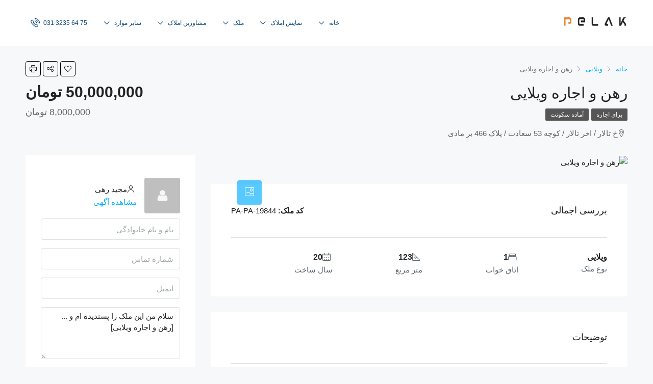

--- FILE ---
content_type: text/html; charset=UTF-8
request_url: https://amlakpelak.com/property/%D8%B1%D9%87%D9%86-%D9%88-%D8%A7%D8%AC%D8%A7%D8%B1%D9%87-%D9%88%DB%8C%D9%84%D8%A7%DB%8C%DB%8C/
body_size: 22910
content:
<!doctype html>
<html dir="rtl" lang="fa-IR">
<head>
	<meta charset="UTF-8" />
	<meta name="viewport" content="width=device-width, initial-scale=1.0" />
	<link rel="profile" href="https://gmpg.org/xfn/11" />
    <meta name="format-detection" content="telephone=no">
	<title>رهن و اجاره ویلایی &#8211; املاک پلاک</title>
<meta name='robots' content='max-image-preview:large' />
<link rel="alternate" type="application/rss+xml" title="املاک پلاک &raquo; خوراک" href="https://amlakpelak.com/feed/" />
<link rel="alternate" type="application/rss+xml" title="املاک پلاک &raquo; خوراک دیدگاه‌ها" href="https://amlakpelak.com/comments/feed/" />
<meta property="og:title" content="رهن و اجاره ویلایی"/><meta property="og:description" content="مرجع املاک اصفهان" /><meta property="og:type" content="article"/><meta property="og:url" content="https://amlakpelak.com/property/%d8%b1%d9%87%d9%86-%d9%88-%d8%a7%d8%ac%d8%a7%d8%b1%d9%87-%d9%88%db%8c%d9%84%d8%a7%db%8c%db%8c/"/><meta property="og:site_name" content="املاک پلاک"/><script type="text/javascript">
/* <![CDATA[ */
window._wpemojiSettings = {"baseUrl":"https:\/\/s.w.org\/images\/core\/emoji\/15.0.3\/72x72\/","ext":".png","svgUrl":"https:\/\/s.w.org\/images\/core\/emoji\/15.0.3\/svg\/","svgExt":".svg","source":{"concatemoji":"https:\/\/amlakpelak.com\/wp-includes\/js\/wp-emoji-release.min.js?ver=6.6.4"}};
/*! This file is auto-generated */
!function(i,n){var o,s,e;function c(e){try{var t={supportTests:e,timestamp:(new Date).valueOf()};sessionStorage.setItem(o,JSON.stringify(t))}catch(e){}}function p(e,t,n){e.clearRect(0,0,e.canvas.width,e.canvas.height),e.fillText(t,0,0);var t=new Uint32Array(e.getImageData(0,0,e.canvas.width,e.canvas.height).data),r=(e.clearRect(0,0,e.canvas.width,e.canvas.height),e.fillText(n,0,0),new Uint32Array(e.getImageData(0,0,e.canvas.width,e.canvas.height).data));return t.every(function(e,t){return e===r[t]})}function u(e,t,n){switch(t){case"flag":return n(e,"\ud83c\udff3\ufe0f\u200d\u26a7\ufe0f","\ud83c\udff3\ufe0f\u200b\u26a7\ufe0f")?!1:!n(e,"\ud83c\uddfa\ud83c\uddf3","\ud83c\uddfa\u200b\ud83c\uddf3")&&!n(e,"\ud83c\udff4\udb40\udc67\udb40\udc62\udb40\udc65\udb40\udc6e\udb40\udc67\udb40\udc7f","\ud83c\udff4\u200b\udb40\udc67\u200b\udb40\udc62\u200b\udb40\udc65\u200b\udb40\udc6e\u200b\udb40\udc67\u200b\udb40\udc7f");case"emoji":return!n(e,"\ud83d\udc26\u200d\u2b1b","\ud83d\udc26\u200b\u2b1b")}return!1}function f(e,t,n){var r="undefined"!=typeof WorkerGlobalScope&&self instanceof WorkerGlobalScope?new OffscreenCanvas(300,150):i.createElement("canvas"),a=r.getContext("2d",{willReadFrequently:!0}),o=(a.textBaseline="top",a.font="600 32px Arial",{});return e.forEach(function(e){o[e]=t(a,e,n)}),o}function t(e){var t=i.createElement("script");t.src=e,t.defer=!0,i.head.appendChild(t)}"undefined"!=typeof Promise&&(o="wpEmojiSettingsSupports",s=["flag","emoji"],n.supports={everything:!0,everythingExceptFlag:!0},e=new Promise(function(e){i.addEventListener("DOMContentLoaded",e,{once:!0})}),new Promise(function(t){var n=function(){try{var e=JSON.parse(sessionStorage.getItem(o));if("object"==typeof e&&"number"==typeof e.timestamp&&(new Date).valueOf()<e.timestamp+604800&&"object"==typeof e.supportTests)return e.supportTests}catch(e){}return null}();if(!n){if("undefined"!=typeof Worker&&"undefined"!=typeof OffscreenCanvas&&"undefined"!=typeof URL&&URL.createObjectURL&&"undefined"!=typeof Blob)try{var e="postMessage("+f.toString()+"("+[JSON.stringify(s),u.toString(),p.toString()].join(",")+"));",r=new Blob([e],{type:"text/javascript"}),a=new Worker(URL.createObjectURL(r),{name:"wpTestEmojiSupports"});return void(a.onmessage=function(e){c(n=e.data),a.terminate(),t(n)})}catch(e){}c(n=f(s,u,p))}t(n)}).then(function(e){for(var t in e)n.supports[t]=e[t],n.supports.everything=n.supports.everything&&n.supports[t],"flag"!==t&&(n.supports.everythingExceptFlag=n.supports.everythingExceptFlag&&n.supports[t]);n.supports.everythingExceptFlag=n.supports.everythingExceptFlag&&!n.supports.flag,n.DOMReady=!1,n.readyCallback=function(){n.DOMReady=!0}}).then(function(){return e}).then(function(){var e;n.supports.everything||(n.readyCallback(),(e=n.source||{}).concatemoji?t(e.concatemoji):e.wpemoji&&e.twemoji&&(t(e.twemoji),t(e.wpemoji)))}))}((window,document),window._wpemojiSettings);
/* ]]> */
</script>
<style id='wp-emoji-styles-inline-css' type='text/css'>

	img.wp-smiley, img.emoji {
		display: inline !important;
		border: none !important;
		box-shadow: none !important;
		height: 1em !important;
		width: 1em !important;
		margin: 0 0.07em !important;
		vertical-align: -0.1em !important;
		background: none !important;
		padding: 0 !important;
	}
</style>
<link rel='stylesheet' id='wp-block-library-rtl-css' href='https://amlakpelak.com/wp-includes/css/dist/block-library/style-rtl.min.css?ver=6.6.4' type='text/css' media='all' />
<style id='classic-theme-styles-inline-css' type='text/css'>
/*! This file is auto-generated */
.wp-block-button__link{color:#fff;background-color:#32373c;border-radius:9999px;box-shadow:none;text-decoration:none;padding:calc(.667em + 2px) calc(1.333em + 2px);font-size:1.125em}.wp-block-file__button{background:#32373c;color:#fff;text-decoration:none}
</style>
<style id='global-styles-inline-css' type='text/css'>
:root{--wp--preset--aspect-ratio--square: 1;--wp--preset--aspect-ratio--4-3: 4/3;--wp--preset--aspect-ratio--3-4: 3/4;--wp--preset--aspect-ratio--3-2: 3/2;--wp--preset--aspect-ratio--2-3: 2/3;--wp--preset--aspect-ratio--16-9: 16/9;--wp--preset--aspect-ratio--9-16: 9/16;--wp--preset--color--black: #000000;--wp--preset--color--cyan-bluish-gray: #abb8c3;--wp--preset--color--white: #ffffff;--wp--preset--color--pale-pink: #f78da7;--wp--preset--color--vivid-red: #cf2e2e;--wp--preset--color--luminous-vivid-orange: #ff6900;--wp--preset--color--luminous-vivid-amber: #fcb900;--wp--preset--color--light-green-cyan: #7bdcb5;--wp--preset--color--vivid-green-cyan: #00d084;--wp--preset--color--pale-cyan-blue: #8ed1fc;--wp--preset--color--vivid-cyan-blue: #0693e3;--wp--preset--color--vivid-purple: #9b51e0;--wp--preset--gradient--vivid-cyan-blue-to-vivid-purple: linear-gradient(135deg,rgba(6,147,227,1) 0%,rgb(155,81,224) 100%);--wp--preset--gradient--light-green-cyan-to-vivid-green-cyan: linear-gradient(135deg,rgb(122,220,180) 0%,rgb(0,208,130) 100%);--wp--preset--gradient--luminous-vivid-amber-to-luminous-vivid-orange: linear-gradient(135deg,rgba(252,185,0,1) 0%,rgba(255,105,0,1) 100%);--wp--preset--gradient--luminous-vivid-orange-to-vivid-red: linear-gradient(135deg,rgba(255,105,0,1) 0%,rgb(207,46,46) 100%);--wp--preset--gradient--very-light-gray-to-cyan-bluish-gray: linear-gradient(135deg,rgb(238,238,238) 0%,rgb(169,184,195) 100%);--wp--preset--gradient--cool-to-warm-spectrum: linear-gradient(135deg,rgb(74,234,220) 0%,rgb(151,120,209) 20%,rgb(207,42,186) 40%,rgb(238,44,130) 60%,rgb(251,105,98) 80%,rgb(254,248,76) 100%);--wp--preset--gradient--blush-light-purple: linear-gradient(135deg,rgb(255,206,236) 0%,rgb(152,150,240) 100%);--wp--preset--gradient--blush-bordeaux: linear-gradient(135deg,rgb(254,205,165) 0%,rgb(254,45,45) 50%,rgb(107,0,62) 100%);--wp--preset--gradient--luminous-dusk: linear-gradient(135deg,rgb(255,203,112) 0%,rgb(199,81,192) 50%,rgb(65,88,208) 100%);--wp--preset--gradient--pale-ocean: linear-gradient(135deg,rgb(255,245,203) 0%,rgb(182,227,212) 50%,rgb(51,167,181) 100%);--wp--preset--gradient--electric-grass: linear-gradient(135deg,rgb(202,248,128) 0%,rgb(113,206,126) 100%);--wp--preset--gradient--midnight: linear-gradient(135deg,rgb(2,3,129) 0%,rgb(40,116,252) 100%);--wp--preset--font-size--small: 13px;--wp--preset--font-size--medium: 20px;--wp--preset--font-size--large: 36px;--wp--preset--font-size--x-large: 42px;--wp--preset--spacing--20: 0.44rem;--wp--preset--spacing--30: 0.67rem;--wp--preset--spacing--40: 1rem;--wp--preset--spacing--50: 1.5rem;--wp--preset--spacing--60: 2.25rem;--wp--preset--spacing--70: 3.38rem;--wp--preset--spacing--80: 5.06rem;--wp--preset--shadow--natural: 6px 6px 9px rgba(0, 0, 0, 0.2);--wp--preset--shadow--deep: 12px 12px 50px rgba(0, 0, 0, 0.4);--wp--preset--shadow--sharp: 6px 6px 0px rgba(0, 0, 0, 0.2);--wp--preset--shadow--outlined: 6px 6px 0px -3px rgba(255, 255, 255, 1), 6px 6px rgba(0, 0, 0, 1);--wp--preset--shadow--crisp: 6px 6px 0px rgba(0, 0, 0, 1);}:where(.is-layout-flex){gap: 0.5em;}:where(.is-layout-grid){gap: 0.5em;}body .is-layout-flex{display: flex;}.is-layout-flex{flex-wrap: wrap;align-items: center;}.is-layout-flex > :is(*, div){margin: 0;}body .is-layout-grid{display: grid;}.is-layout-grid > :is(*, div){margin: 0;}:where(.wp-block-columns.is-layout-flex){gap: 2em;}:where(.wp-block-columns.is-layout-grid){gap: 2em;}:where(.wp-block-post-template.is-layout-flex){gap: 1.25em;}:where(.wp-block-post-template.is-layout-grid){gap: 1.25em;}.has-black-color{color: var(--wp--preset--color--black) !important;}.has-cyan-bluish-gray-color{color: var(--wp--preset--color--cyan-bluish-gray) !important;}.has-white-color{color: var(--wp--preset--color--white) !important;}.has-pale-pink-color{color: var(--wp--preset--color--pale-pink) !important;}.has-vivid-red-color{color: var(--wp--preset--color--vivid-red) !important;}.has-luminous-vivid-orange-color{color: var(--wp--preset--color--luminous-vivid-orange) !important;}.has-luminous-vivid-amber-color{color: var(--wp--preset--color--luminous-vivid-amber) !important;}.has-light-green-cyan-color{color: var(--wp--preset--color--light-green-cyan) !important;}.has-vivid-green-cyan-color{color: var(--wp--preset--color--vivid-green-cyan) !important;}.has-pale-cyan-blue-color{color: var(--wp--preset--color--pale-cyan-blue) !important;}.has-vivid-cyan-blue-color{color: var(--wp--preset--color--vivid-cyan-blue) !important;}.has-vivid-purple-color{color: var(--wp--preset--color--vivid-purple) !important;}.has-black-background-color{background-color: var(--wp--preset--color--black) !important;}.has-cyan-bluish-gray-background-color{background-color: var(--wp--preset--color--cyan-bluish-gray) !important;}.has-white-background-color{background-color: var(--wp--preset--color--white) !important;}.has-pale-pink-background-color{background-color: var(--wp--preset--color--pale-pink) !important;}.has-vivid-red-background-color{background-color: var(--wp--preset--color--vivid-red) !important;}.has-luminous-vivid-orange-background-color{background-color: var(--wp--preset--color--luminous-vivid-orange) !important;}.has-luminous-vivid-amber-background-color{background-color: var(--wp--preset--color--luminous-vivid-amber) !important;}.has-light-green-cyan-background-color{background-color: var(--wp--preset--color--light-green-cyan) !important;}.has-vivid-green-cyan-background-color{background-color: var(--wp--preset--color--vivid-green-cyan) !important;}.has-pale-cyan-blue-background-color{background-color: var(--wp--preset--color--pale-cyan-blue) !important;}.has-vivid-cyan-blue-background-color{background-color: var(--wp--preset--color--vivid-cyan-blue) !important;}.has-vivid-purple-background-color{background-color: var(--wp--preset--color--vivid-purple) !important;}.has-black-border-color{border-color: var(--wp--preset--color--black) !important;}.has-cyan-bluish-gray-border-color{border-color: var(--wp--preset--color--cyan-bluish-gray) !important;}.has-white-border-color{border-color: var(--wp--preset--color--white) !important;}.has-pale-pink-border-color{border-color: var(--wp--preset--color--pale-pink) !important;}.has-vivid-red-border-color{border-color: var(--wp--preset--color--vivid-red) !important;}.has-luminous-vivid-orange-border-color{border-color: var(--wp--preset--color--luminous-vivid-orange) !important;}.has-luminous-vivid-amber-border-color{border-color: var(--wp--preset--color--luminous-vivid-amber) !important;}.has-light-green-cyan-border-color{border-color: var(--wp--preset--color--light-green-cyan) !important;}.has-vivid-green-cyan-border-color{border-color: var(--wp--preset--color--vivid-green-cyan) !important;}.has-pale-cyan-blue-border-color{border-color: var(--wp--preset--color--pale-cyan-blue) !important;}.has-vivid-cyan-blue-border-color{border-color: var(--wp--preset--color--vivid-cyan-blue) !important;}.has-vivid-purple-border-color{border-color: var(--wp--preset--color--vivid-purple) !important;}.has-vivid-cyan-blue-to-vivid-purple-gradient-background{background: var(--wp--preset--gradient--vivid-cyan-blue-to-vivid-purple) !important;}.has-light-green-cyan-to-vivid-green-cyan-gradient-background{background: var(--wp--preset--gradient--light-green-cyan-to-vivid-green-cyan) !important;}.has-luminous-vivid-amber-to-luminous-vivid-orange-gradient-background{background: var(--wp--preset--gradient--luminous-vivid-amber-to-luminous-vivid-orange) !important;}.has-luminous-vivid-orange-to-vivid-red-gradient-background{background: var(--wp--preset--gradient--luminous-vivid-orange-to-vivid-red) !important;}.has-very-light-gray-to-cyan-bluish-gray-gradient-background{background: var(--wp--preset--gradient--very-light-gray-to-cyan-bluish-gray) !important;}.has-cool-to-warm-spectrum-gradient-background{background: var(--wp--preset--gradient--cool-to-warm-spectrum) !important;}.has-blush-light-purple-gradient-background{background: var(--wp--preset--gradient--blush-light-purple) !important;}.has-blush-bordeaux-gradient-background{background: var(--wp--preset--gradient--blush-bordeaux) !important;}.has-luminous-dusk-gradient-background{background: var(--wp--preset--gradient--luminous-dusk) !important;}.has-pale-ocean-gradient-background{background: var(--wp--preset--gradient--pale-ocean) !important;}.has-electric-grass-gradient-background{background: var(--wp--preset--gradient--electric-grass) !important;}.has-midnight-gradient-background{background: var(--wp--preset--gradient--midnight) !important;}.has-small-font-size{font-size: var(--wp--preset--font-size--small) !important;}.has-medium-font-size{font-size: var(--wp--preset--font-size--medium) !important;}.has-large-font-size{font-size: var(--wp--preset--font-size--large) !important;}.has-x-large-font-size{font-size: var(--wp--preset--font-size--x-large) !important;}
:where(.wp-block-post-template.is-layout-flex){gap: 1.25em;}:where(.wp-block-post-template.is-layout-grid){gap: 1.25em;}
:where(.wp-block-columns.is-layout-flex){gap: 2em;}:where(.wp-block-columns.is-layout-grid){gap: 2em;}
:root :where(.wp-block-pullquote){font-size: 1.5em;line-height: 1.6;}
</style>
<link rel='stylesheet' id='mega-theme-icon-css' href='https://amlakpelak.com/wp-content/plugins/elementor-pro/megatheme/includes/icon/style.css?ver=6.6.4' type='text/css' media='all' />
<link rel='stylesheet' id='bootstrap-css' href='https://amlakpelak.com/wp-content/themes/houzez/css/bootstrap.min.css?ver=4.5.0' type='text/css' media='all' />
<link rel='stylesheet' id='bootstrap-select-css' href='https://amlakpelak.com/wp-content/themes/houzez/css/bootstrap-select.min.css?ver=1.13.18' type='text/css' media='all' />
<link rel='stylesheet' id='font-awesome-5-all-css' href='https://amlakpelak.com/wp-content/themes/houzez/css/font-awesome/css/all.min.css?ver=5.14.0' type='text/css' media='all' />
<link rel='stylesheet' id='houzez-icons-css' href='https://amlakpelak.com/wp-content/themes/houzez/css/icons.css?ver=2.8.5' type='text/css' media='all' />
<link rel='stylesheet' id='lightslider-css' href='https://amlakpelak.com/wp-content/themes/houzez/css/lightslider.css?ver=1.1.3' type='text/css' media='all' />
<link rel='stylesheet' id='slick-min-css' href='https://amlakpelak.com/wp-content/themes/houzez/css/slick-min.css?ver=2.8.5' type='text/css' media='all' />
<link rel='stylesheet' id='slick-theme-min-css' href='https://amlakpelak.com/wp-content/themes/houzez/css/slick-theme-min.css?ver=2.8.5' type='text/css' media='all' />
<link rel='stylesheet' id='jquery-ui-css' href='https://amlakpelak.com/wp-content/themes/houzez/css/jquery-ui.min.css?ver=1.12.1' type='text/css' media='all' />
<link rel='stylesheet' id='bootstrap-datepicker-css' href='https://amlakpelak.com/wp-content/themes/houzez/css/bootstrap-datepicker.min.css?ver=1.8.0' type='text/css' media='all' />
<link rel='stylesheet' id='bootstrap-rtl-css' href='https://amlakpelak.com/wp-content/themes/houzez/css/bootstrap-rtl.min.css?ver=4.4.1' type='text/css' media='all' />
<link rel='stylesheet' id='houzez-rtl-css' href='https://amlakpelak.com/wp-content/themes/houzez/css/rtl.css?ver=2.8.5' type='text/css' media='all' />
<link rel='stylesheet' id='houzez-styling-options-css' href='https://amlakpelak.com/wp-content/themes/houzez/css/styling-options.css?ver=2.8.5' type='text/css' media='all' />
<link rel='stylesheet' id='houzez-style-css' href='https://amlakpelak.com/wp-content/themes/houzez-child/style.css?ver=2.8.5' type='text/css' media='all' />
<style id='houzez-style-inline-css' type='text/css'>

        @media (min-width: 1200px) {
          .container {
              max-width: 1210px;
          }
        }
        body {
            font-family: ;
            font-size: 15px;
            font-weight: ;
            line-height: 25px;
            text-transform: none;
        }
        .main-nav,
        .dropdown-menu,
        .login-register,
        .btn.btn-create-listing,
        .logged-in-nav,
        .btn-phone-number {
          font-family: ;
          font-size: 12px;
          font-weight: ;
          text-align: right;
          text-transform: uppercase;
        }

        .btn,
        .form-control,
        .bootstrap-select .text,
        .sort-by-title,
        .woocommerce ul.products li.product .button {
          font-family: ;
          font-size: 15px; 
        }
        
        h1, h2, h3, h4, h5, h6, .item-title {
          font-family: ;
          font-weight: 400;
          text-transform: capitalize;
        }

        .post-content-wrap h1, .post-content-wrap h2, .post-content-wrap h3, .post-content-wrap h4, .post-content-wrap h5, .post-content-wrap h6 {
          font-weight: 400;
          text-transform: capitalize;
          text-align: inherit; 
        }

        .top-bar-wrap {
            font-family: ;
            font-size: 15px;
            font-weight: ;
            line-height: 25px;
            text-align: right;
            text-transform: none;   
        }
        .footer-wrap {
            font-family: ;
            font-size: 14px;
            font-weight: ;
            line-height: 25px;
            text-align: right;
            text-transform: none;
        }
        
        .header-v1 .header-inner-wrap,
        .header-v1 .navbar-logged-in-wrap {
            line-height: 60px;
            height: 60px; 
        }
        .header-v2 .header-top .navbar {
          height: 110px; 
        }

        .header-v2 .header-bottom .header-inner-wrap,
        .header-v2 .header-bottom .navbar-logged-in-wrap {
          line-height: 54px;
          height: 54px; 
        }

        .header-v3 .header-top .header-inner-wrap,
        .header-v3 .header-top .header-contact-wrap {
          height: 80px;
          line-height: 80px; 
        }
        .header-v3 .header-bottom .header-inner-wrap,
        .header-v3 .header-bottom .navbar-logged-in-wrap {
          line-height: 54px;
          height: 54px; 
        }
        .header-v4 .header-inner-wrap,
        .header-v4 .navbar-logged-in-wrap {
          line-height: 90px;
          height: 90px; 
        }
        .header-v5 .header-top .header-inner-wrap,
        .header-v5 .header-top .navbar-logged-in-wrap {
          line-height: 110px;
          height: 110px; 
        }
        .header-v5 .header-bottom .header-inner-wrap {
          line-height: 54px;
          height: 54px; 
        }
        .header-v6 .header-inner-wrap,
        .header-v6 .navbar-logged-in-wrap {
          height: 60px;
          line-height: 60px; 
        }
        @media (min-width: 1200px) {
            .header-v5 .header-top .container {
                max-width: 1170px;
            }
        }
    
      body,
      .main-wrap,
      .fw-property-documents-wrap h3 span, 
      .fw-property-details-wrap h3 span {
        background-color: #f7f8f9; 
      }
      .houzez-main-wrap-v2, .main-wrap.agent-detail-page-v2 {
        background-color: #ffffff;
      }

       body,
      .form-control,
      .bootstrap-select .text,
      .item-title a,
      .listing-tabs .nav-tabs .nav-link,
      .item-wrap-v2 .item-amenities li span,
      .item-wrap-v2 .item-amenities li:before,
      .item-parallax-wrap .item-price-wrap,
      .list-view .item-body .item-price-wrap,
      .property-slider-item .item-price-wrap,
      .page-title-wrap .item-price-wrap,
      .agent-information .agent-phone span a,
      .property-overview-wrap ul li strong,
      .mobile-property-title .item-price-wrap .item-price,
      .fw-property-features-left li a,
      .lightbox-content-wrap .item-price-wrap,
      .blog-post-item-v1 .blog-post-title h3 a,
      .blog-post-content-widget h4 a,
      .property-item-widget .right-property-item-widget-wrap .item-price-wrap,
      .login-register-form .modal-header .login-register-tabs .nav-link.active,
      .agent-list-wrap .agent-list-content h2 a,
      .agent-list-wrap .agent-list-contact li a,
      .agent-contacts-wrap li a,
      .menu-edit-property li a,
      .statistic-referrals-list li a,
      .chart-nav .nav-pills .nav-link,
      .dashboard-table-properties td .property-payment-status,
      .dashboard-mobile-edit-menu-wrap .bootstrap-select > .dropdown-toggle.bs-placeholder,
      .payment-method-block .radio-tab .control-text,
      .post-title-wrap h2 a,
      .lead-nav-tab.nav-pills .nav-link,
      .deals-nav-tab.nav-pills .nav-link,
      .btn-light-grey-outlined:hover,
      button:not(.bs-placeholder) .filter-option-inner-inner,
      .fw-property-floor-plans-wrap .floor-plans-tabs a,
      .products > .product > .item-body > a,
      .woocommerce ul.products li.product .price,
      .woocommerce div.product p.price, 
      .woocommerce div.product span.price,
      .woocommerce #reviews #comments ol.commentlist li .meta,
      .woocommerce-MyAccount-navigation ul li a,
      .activitiy-item-close-button a,
      .property-section-wrap li a {
       color: #222222; 
     }


    
      a,
      a:hover,
      a:active,
      a:focus,
      .primary-text,
      .btn-clear,
      .btn-apply,
      .btn-primary-outlined,
      .btn-primary-outlined:before,
      .item-title a:hover,
      .sort-by .bootstrap-select .bs-placeholder,
      .sort-by .bootstrap-select > .btn,
      .sort-by .bootstrap-select > .btn:active,
      .page-link,
      .page-link:hover,
      .accordion-title:before,
      .blog-post-content-widget h4 a:hover,
      .agent-list-wrap .agent-list-content h2 a:hover,
      .agent-list-wrap .agent-list-contact li a:hover,
      .agent-contacts-wrap li a:hover,
      .agent-nav-wrap .nav-pills .nav-link,
      .dashboard-side-menu-wrap .side-menu-dropdown a.active,
      .menu-edit-property li a.active,
      .menu-edit-property li a:hover,
      .dashboard-statistic-block h3 .fa,
      .statistic-referrals-list li a:hover,
      .chart-nav .nav-pills .nav-link.active,
      .board-message-icon-wrap.active,
      .post-title-wrap h2 a:hover,
      .listing-switch-view .switch-btn.active,
      .item-wrap-v6 .item-price-wrap,
      .listing-v6 .list-view .item-body .item-price-wrap,
      .woocommerce nav.woocommerce-pagination ul li a, 
      .woocommerce nav.woocommerce-pagination ul li span,
      .woocommerce-MyAccount-navigation ul li a:hover,
      .property-schedule-tour-form-wrap .control input:checked ~ .control__indicator,
      .property-schedule-tour-form-wrap .control:hover,
      .property-walkscore-wrap-v2 .score-details .houzez-icon,
      .login-register .btn-icon-login-register + .dropdown-menu a,
      .activitiy-item-close-button a:hover,
      .property-section-wrap li a:hover,
      .agent-detail-page-v2 .agent-nav-wrap .nav-link.active {
        color: #00aeff; 
      }
      
      .agent-list-position a {
        color: #00aeff; 
      }

      .control input:checked ~ .control__indicator,
      .top-banner-wrap .nav-pills .nav-link,
      .btn-primary-outlined:hover,
      .page-item.active .page-link,
      .slick-prev:hover,
      .slick-prev:focus,
      .slick-next:hover,
      .slick-next:focus,
      .mobile-property-tools .nav-pills .nav-link.active,
      .login-register-form .modal-header,
      .agent-nav-wrap .nav-pills .nav-link.active,
      .board-message-icon-wrap .notification-circle,
      .primary-label,
      .fc-event, .fc-event-dot,
      .compare-table .table-hover > tbody > tr:hover,
      .post-tag,
      .datepicker table tr td.active.active,
      .datepicker table tr td.active.disabled,
      .datepicker table tr td.active.disabled.active,
      .datepicker table tr td.active.disabled.disabled,
      .datepicker table tr td.active.disabled:active,
      .datepicker table tr td.active.disabled:hover,
      .datepicker table tr td.active.disabled:hover.active,
      .datepicker table tr td.active.disabled:hover.disabled,
      .datepicker table tr td.active.disabled:hover:active,
      .datepicker table tr td.active.disabled:hover:hover,
      .datepicker table tr td.active.disabled:hover[disabled],
      .datepicker table tr td.active.disabled[disabled],
      .datepicker table tr td.active:active,
      .datepicker table tr td.active:hover,
      .datepicker table tr td.active:hover.active,
      .datepicker table tr td.active:hover.disabled,
      .datepicker table tr td.active:hover:active,
      .datepicker table tr td.active:hover:hover,
      .datepicker table tr td.active:hover[disabled],
      .datepicker table tr td.active[disabled],
      .ui-slider-horizontal .ui-slider-range,
      .btn-bubble {
        background-color: #00aeff; 
      }

      .control input:checked ~ .control__indicator,
      .btn-primary-outlined,
      .page-item.active .page-link,
      .mobile-property-tools .nav-pills .nav-link.active,
      .agent-nav-wrap .nav-pills .nav-link,
      .agent-nav-wrap .nav-pills .nav-link.active,
      .chart-nav .nav-pills .nav-link.active,
      .dashaboard-snake-nav .step-block.active,
      .fc-event,
      .fc-event-dot,
      .property-schedule-tour-form-wrap .control input:checked ~ .control__indicator,
      .agent-detail-page-v2 .agent-nav-wrap .nav-link.active {
        border-color: #00aeff; 
      }

      .slick-arrow:hover {
        background-color: rgba(0, 174, 255, 0.65); 
      }

      .slick-arrow {
        background-color: #00aeff; 
      }

      .property-banner .nav-pills .nav-link.active {
        background-color: rgba(0, 174, 255, 0.65) !important; 
      }

      .property-navigation-wrap a.active {
        color: #00aeff;
        -webkit-box-shadow: inset 0 -3px #00aeff;
        box-shadow: inset 0 -3px #00aeff; 
      }

      .btn-primary,
      .fc-button-primary,
      .woocommerce nav.woocommerce-pagination ul li a:focus, 
      .woocommerce nav.woocommerce-pagination ul li a:hover, 
      .woocommerce nav.woocommerce-pagination ul li span.current {
        color: #fff;
        background-color: #00aeff;
        border-color: #00aeff; 
      }
      .btn-primary:focus, .btn-primary:focus:active,
      .fc-button-primary:focus,
      .fc-button-primary:focus:active {
        color: #fff;
        background-color: #00aeff;
        border-color: #00aeff; 
      }
      .btn-primary:hover,
      .fc-button-primary:hover {
        color: #fff;
        background-color: #33beff;
        border-color: #33beff; 
      }
      .btn-primary:active, 
      .btn-primary:not(:disabled):not(:disabled):active,
      .fc-button-primary:active,
      .fc-button-primary:not(:disabled):not(:disabled):active {
        color: #fff;
        background-color: #33beff;
        border-color: #33beff; 
      }

      .btn-secondary,
      .woocommerce span.onsale,
      .woocommerce ul.products li.product .button,
      .woocommerce #respond input#submit.alt, 
      .woocommerce a.button.alt, 
      .woocommerce button.button.alt, 
      .woocommerce input.button.alt,
      .woocommerce #review_form #respond .form-submit input,
      .woocommerce #respond input#submit, 
      .woocommerce a.button, 
      .woocommerce button.button, 
      .woocommerce input.button {
        color: #fff;
        background-color: #28a745;
        border-color: #28a745; 
      }
      .woocommerce ul.products li.product .button:focus,
      .woocommerce ul.products li.product .button:active,
      .woocommerce #respond input#submit.alt:focus, 
      .woocommerce a.button.alt:focus, 
      .woocommerce button.button.alt:focus, 
      .woocommerce input.button.alt:focus,
      .woocommerce #respond input#submit.alt:active, 
      .woocommerce a.button.alt:active, 
      .woocommerce button.button.alt:active, 
      .woocommerce input.button.alt:active,
      .woocommerce #review_form #respond .form-submit input:focus,
      .woocommerce #review_form #respond .form-submit input:active,
      .woocommerce #respond input#submit:active, 
      .woocommerce a.button:active, 
      .woocommerce button.button:active, 
      .woocommerce input.button:active,
      .woocommerce #respond input#submit:focus, 
      .woocommerce a.button:focus, 
      .woocommerce button.button:focus, 
      .woocommerce input.button:focus {
        color: #fff;
        background-color: #28a745;
        border-color: #28a745; 
      }
      .btn-secondary:hover,
      .woocommerce ul.products li.product .button:hover,
      .woocommerce #respond input#submit.alt:hover, 
      .woocommerce a.button.alt:hover, 
      .woocommerce button.button.alt:hover, 
      .woocommerce input.button.alt:hover,
      .woocommerce #review_form #respond .form-submit input:hover,
      .woocommerce #respond input#submit:hover, 
      .woocommerce a.button:hover, 
      .woocommerce button.button:hover, 
      .woocommerce input.button:hover {
        color: #fff;
        background-color: #34ce57;
        border-color: #34ce57; 
      }
      .btn-secondary:active, 
      .btn-secondary:not(:disabled):not(:disabled):active {
        color: #fff;
        background-color: #34ce57;
        border-color: #34ce57; 
      }

      .btn-primary-outlined {
        color: #00aeff;
        background-color: transparent;
        border-color: #00aeff; 
      }
      .btn-primary-outlined:focus, .btn-primary-outlined:focus:active {
        color: #00aeff;
        background-color: transparent;
        border-color: #00aeff; 
      }
      .btn-primary-outlined:hover {
        color: #fff;
        background-color: #33beff;
        border-color: #33beff; 
      }
      .btn-primary-outlined:active, .btn-primary-outlined:not(:disabled):not(:disabled):active {
        color: #00aeff;
        background-color: rgba(26, 26, 26, 0);
        border-color: #33beff; 
      }

      .btn-secondary-outlined {
        color: #28a745;
        background-color: transparent;
        border-color: #28a745; 
      }
      .btn-secondary-outlined:focus, .btn-secondary-outlined:focus:active {
        color: #28a745;
        background-color: transparent;
        border-color: #28a745; 
      }
      .btn-secondary-outlined:hover {
        color: #fff;
        background-color: #34ce57;
        border-color: #34ce57; 
      }
      .btn-secondary-outlined:active, .btn-secondary-outlined:not(:disabled):not(:disabled):active {
        color: #28a745;
        background-color: rgba(26, 26, 26, 0);
        border-color: #34ce57; 
      }

      .btn-call {
        color: #28a745;
        background-color: transparent;
        border-color: #28a745; 
      }
      .btn-call:focus, .btn-call:focus:active {
        color: #28a745;
        background-color: transparent;
        border-color: #28a745; 
      }
      .btn-call:hover {
        color: #28a745;
        background-color: rgba(26, 26, 26, 0);
        border-color: #34ce57; 
      }
      .btn-call:active, .btn-call:not(:disabled):not(:disabled):active {
        color: #28a745;
        background-color: rgba(26, 26, 26, 0);
        border-color: #34ce57; 
      }
      .icon-delete .btn-loader:after{
          border-color: #00aeff transparent #00aeff transparent
      }
    
      .header-v1 {
        background-color: #004274;
        border-bottom: 1px solid #004274; 
      }

      .header-v1 a.nav-link {
        color: #FFFFFF; 
      }

      .header-v1 a.nav-link:hover,
      .header-v1 a.nav-link:active {
        color: #00aeff;
        background-color: rgba(0, 174, 255, 0.1); 
      }
      .header-desktop .main-nav .nav-link {
          letter-spacing: 0.0px;
      }
    
      .header-v2 .header-top,
      .header-v5 .header-top,
      .header-v2 .header-contact-wrap {
        background-color: #ffffff; 
      }

      .header-v2 .header-bottom, 
      .header-v5 .header-bottom {
        background-color: #004274;
      }

      .header-v2 .header-contact-wrap .header-contact-right, .header-v2 .header-contact-wrap .header-contact-right a, .header-contact-right a:hover, header-contact-right a:active {
        color: #004274; 
      }

      .header-v2 .header-contact-left {
        color: #004274; 
      }

      .header-v2 .header-bottom,
      .header-v2 .navbar-nav > li,
      .header-v2 .navbar-nav > li:first-of-type,
      .header-v5 .header-bottom,
      .header-v5 .navbar-nav > li,
      .header-v5 .navbar-nav > li:first-of-type {
        border-color: rgba(0, 174, 255, 0.2);
      }

      .header-v2 a.nav-link,
      .header-v5 a.nav-link {
        color: #ffffff; 
      }

      .header-v2 a.nav-link:hover,
      .header-v2 a.nav-link:active,
      .header-v5 a.nav-link:hover,
      .header-v5 a.nav-link:active {
        color: #00aeff;
        background-color: rgba(0, 174, 255, 0.1); 
      }

      .header-v2 .header-contact-right a:hover, 
      .header-v2 .header-contact-right a:active,
      .header-v3 .header-contact-right a:hover, 
      .header-v3 .header-contact-right a:active {
        background-color: transparent;
      }

      .header-v2 .header-social-icons a,
      .header-v5 .header-social-icons a {
        color: #004274; 
      }
    
      .header-v3 .header-top {
        background-color: #004274; 
      }

      .header-v3 .header-bottom {
        background-color: #004274; 
      }

      .header-v3 .header-contact,
      .header-v3-mobile {
        background-color: #00aeff;
        color: #ffffff; 
      }

      .header-v3 .header-bottom,
      .header-v3 .login-register,
      .header-v3 .navbar-nav > li,
      .header-v3 .navbar-nav > li:first-of-type {
        border-color: rgba(0, 174, 239, 0.2); 
      }

      .header-v3 a.nav-link, 
      .header-v3 .header-contact-right a:hover, .header-v3 .header-contact-right a:active {
        color: #FFFFFF; 
      }

      .header-v3 a.nav-link:hover,
      .header-v3 a.nav-link:active {
        color: #00aeff;
        background-color: rgba(0, 174, 255, 0.1); 
      }

      .header-v3 .header-social-icons a {
        color: #004274; 
      }
    
      .header-v4 {
        background-color: #ffffff; 
      }

      .header-v4 a.nav-link {
        color: #004274; 
      }

      .header-v4 a.nav-link:hover,
      .header-v4 a.nav-link:active {
        color: #00aeef;
        background-color: rgba(0, 174, 255, 0.1); 
      }
    
      .header-v6 .header-top {
        background-color: #004274; 
      }

      .header-v6 a.nav-link {
        color: #FFFFFF; 
      }

      .header-v6 a.nav-link:hover,
      .header-v6 a.nav-link:active {
        color: #00aeff;
        background-color: rgba(0, 174, 255, 0.1); 
      }

      .header-v6 .header-social-icons a {
        color: #FFFFFF; 
      }
    
      .header-mobile {
        background-color: #004274; 
      }
      .header-mobile .toggle-button-left,
      .header-mobile .toggle-button-right {
        color: #FFFFFF; 
      }

      .nav-mobile .logged-in-nav a,
      .nav-mobile .main-nav,
      .nav-mobile .navi-login-register {
        background-color: #ffffff; 
      }

      .nav-mobile .logged-in-nav a,
      .nav-mobile .main-nav .nav-item .nav-item a,
      .nav-mobile .main-nav .nav-item a,
      .navi-login-register .main-nav .nav-item a {
        color: #004274;
        border-bottom: 1px solid #dce0e0;
        background-color: #ffffff;
      }

      .nav-mobile .btn-create-listing,
      .navi-login-register .btn-create-listing {
        color: #fff;
        border: 1px solid #00aeff;
        background-color: #00aeff; 
      }

      .nav-mobile .btn-create-listing:hover, .nav-mobile .btn-create-listing:active,
      .navi-login-register .btn-create-listing:hover,
      .navi-login-register .btn-create-listing:active {
        color: #fff;
        border: 1px solid #00aeff;
        background-color: rgba(0, 174, 255, 0.65); 
      }
    
      .header-transparent-wrap .header-v4 {
        background-color: transparent;
        border-bottom: 1px solid rgba(255, 255, 255, 0.3); 
      }

      .header-transparent-wrap .header-v4 a {
        color: #ffffff; 
      }

      .header-transparent-wrap .header-v4 a:hover,
      .header-transparent-wrap .header-v4 a:active {
        color: #ffffff;
        background-color: rgba(255, 255, 255, 0.1); 
      }
    
      .main-nav .navbar-nav .nav-item .dropdown-menu,
      .login-register .login-register-nav li .dropdown-menu {
        background-color: rgba(255,255,255,0.95); 
      }

      .login-register .login-register-nav li .dropdown-menu:before {
          border-left-color: rgba(255,255,255,0.95);
          border-top-color: rgba(255,255,255,0.95);
      }

      .main-nav .navbar-nav .nav-item .nav-item a,
      .login-register .login-register-nav li .dropdown-menu .nav-item a {
        color: #222222;
        border-bottom: 1px solid #dce0e0; 
      }

      .main-nav .navbar-nav .nav-item .nav-item a:hover,
      .main-nav .navbar-nav .nav-item .nav-item a:active,
      .login-register .login-register-nav li .dropdown-menu .nav-item a:hover {
        color: #00aeff; 
      }
      .main-nav .navbar-nav .nav-item .nav-item a:hover,
      .main-nav .navbar-nav .nav-item .nav-item a:active,
      .login-register .login-register-nav li .dropdown-menu .nav-item a:hover {
          background-color: rgba(0, 174, 255, 0.1);
      }
    
      .header-main-wrap .btn-create-listing {
        color: #ffffff;
        border: 1px solid #00aeff;
        background-color: #00aeff; 
      }

      .header-main-wrap .btn-create-listing:hover,
      .header-main-wrap .btn-create-listing:active {
        color: rgba(255, 255, 255, 0.99);
        border: 1px solid #00aeff;
        background-color: rgba(0, 174, 255, 0.65); 
      }
    
      .header-transparent-wrap .header-v4 .btn-create-listing {
        color: #ffffff;
        border: 1px solid #ffffff;
        background-color: rgba(255, 255, 255, 0.2); 
      }

      .header-transparent-wrap .header-v4 .btn-create-listing:hover,
      .header-transparent-wrap .header-v4 .btn-create-listing:active {
        color: rgba(255,255,255,1);
        border: 1px solid #00AEEF;
        background-color: rgba(0, 174, 255, 0.65); 
      }
    
      .header-transparent-wrap .logged-in-nav a,
      .logged-in-nav a {
        color: #004274;
        border-color: #dce0e0;
        background-color: #FFFFFF; 
      }

      .header-transparent-wrap .logged-in-nav a:hover,
      .header-transparent-wrap .logged-in-nav a:active,
      .logged-in-nav a:hover,
      .logged-in-nav a:active {
        color: #00aeff;
        background-color: rgba(0, 174, 255, 0.1);
        border-color: #dce0e0; 
      }
    
      .form-control::-webkit-input-placeholder,
      .search-banner-wrap ::-webkit-input-placeholder,
      .advanced-search ::-webkit-input-placeholder,
      .advanced-search-banner-wrap ::-webkit-input-placeholder,
      .overlay-search-advanced-module ::-webkit-input-placeholder {
        color: #a1a7a8; 
      }
      .bootstrap-select > .dropdown-toggle.bs-placeholder, 
      .bootstrap-select > .dropdown-toggle.bs-placeholder:active, 
      .bootstrap-select > .dropdown-toggle.bs-placeholder:focus, 
      .bootstrap-select > .dropdown-toggle.bs-placeholder:hover {
        color: #a1a7a8; 
      }
      .form-control::placeholder,
      .search-banner-wrap ::-webkit-input-placeholder,
      .advanced-search ::-webkit-input-placeholder,
      .advanced-search-banner-wrap ::-webkit-input-placeholder,
      .overlay-search-advanced-module ::-webkit-input-placeholder {
        color: #a1a7a8; 
      }

      .search-banner-wrap ::-moz-placeholder,
      .advanced-search ::-moz-placeholder,
      .advanced-search-banner-wrap ::-moz-placeholder,
      .overlay-search-advanced-module ::-moz-placeholder {
        color: #a1a7a8; 
      }

      .search-banner-wrap :-ms-input-placeholder,
      .advanced-search :-ms-input-placeholder,
      .advanced-search-banner-wrap ::-ms-input-placeholder,
      .overlay-search-advanced-module ::-ms-input-placeholder {
        color: #a1a7a8; 
      }

      .search-banner-wrap :-moz-placeholder,
      .advanced-search :-moz-placeholder,
      .advanced-search-banner-wrap :-moz-placeholder,
      .overlay-search-advanced-module :-moz-placeholder {
        color: #a1a7a8; 
      }

      .advanced-search .form-control,
      .advanced-search .bootstrap-select > .btn,
      .location-trigger,
      .vertical-search-wrap .form-control,
      .vertical-search-wrap .bootstrap-select > .btn,
      .step-search-wrap .form-control,
      .step-search-wrap .bootstrap-select > .btn,
      .advanced-search-banner-wrap .form-control,
      .advanced-search-banner-wrap .bootstrap-select > .btn,
      .search-banner-wrap .form-control,
      .search-banner-wrap .bootstrap-select > .btn,
      .overlay-search-advanced-module .form-control,
      .overlay-search-advanced-module .bootstrap-select > .btn,
      .advanced-search-v2 .advanced-search-btn,
      .advanced-search-v2 .advanced-search-btn:hover {
        border-color: #dce0e0; 
      }

      .advanced-search-nav,
      .search-expandable,
      .overlay-search-advanced-module {
        background-color: #004274; 
      }
      .btn-search {
        color: #ffffff;
        background-color: #00aeef;
        border-color: #00aeef;
      }
      .btn-search:hover, .btn-search:active  {
        color: #ffffff;
        background-color: #3ec0ef;
        border-color: #3ec0ef;
      }
      .advanced-search-btn {
        color: #ffffff;
        background-color: #004274;
        border-color: #004274; 
      }
      .advanced-search-btn:hover, .advanced-search-btn:active {
        color: #3ec0ef;
        background-color: #004274;
        border-color: #004274; 
      }
      .advanced-search-btn:focus {
        color: #ffffff;
        background-color: #004274;
        border-color: #004274; 
      }
      .search-expandable-label {
        color: #ffffff;
        background-color: #00aeff;
      }
      .advanced-search-nav {
        padding-top: 10px;
        padding-bottom: 10px;
      }
      .features-list-wrap .control--checkbox,
      .features-list-wrap .control--radio,
      .range-text, 
      .features-list-wrap .control--checkbox, 
      .features-list-wrap .btn-features-list, 
      .overlay-search-advanced-module .search-title, 
      .overlay-search-advanced-module .overlay-search-module-close {
          color: #FFFFFF;
      }
      .advanced-search-half-map {
        background-color: #FFFFFF; 
      }
      .advanced-search-half-map .range-text, 
      .advanced-search-half-map .features-list-wrap .control--checkbox, 
      .advanced-search-half-map .features-list-wrap .btn-features-list {
          color: #222222;
      }
    
      .save-search-btn {
          border-color: #28a745 ;
          background-color: #28a745 ;
          color: #ffffff ;
      }
      .save-search-btn:hover,
      .save-search-btn:active {
          border-color: #28a745;
          background-color: #28a745 ;
          color: #ffffff ;
      }
    .label-featured {
      background-color: #77c720;
      color: #ffffff; 
    }
    
    .dashboard-side-wrap {
      background-color: #002B4B; 
    }

    .side-menu a {
      color: #839EB2; 
    }

    .side-menu a.active,
    .side-menu .side-menu-parent-selected > a,
    .side-menu-dropdown a,
    .side-menu a:hover {
      color: #ffffff; 
    }
    .dashboard-side-menu-wrap .side-menu-dropdown a.active {
      color: #00aeff
    }
    
      .detail-wrap {
        background-color: rgba(0,174,255,0.1);
        border-color: #00aeff; 
      }
    .top-bar-wrap,
    .top-bar-wrap .dropdown-menu,
    .switcher-wrap .dropdown-menu {
      background-color: #000000;
    }
    .top-bar-wrap a,
    .top-bar-contact,
    .top-bar-slogan,
    .top-bar-wrap .btn,
    .top-bar-wrap .dropdown-menu,
    .switcher-wrap .dropdown-menu,
    .top-bar-wrap .navbar-toggler {
      color: #ffffff;
    }
    .top-bar-wrap a:hover,
    .top-bar-wrap a:active,
    .top-bar-wrap .btn:hover,
    .top-bar-wrap .btn:active,
    .top-bar-wrap .dropdown-menu li:hover,
    .top-bar-wrap .dropdown-menu li:active,
    .switcher-wrap .dropdown-menu li:hover,
    .switcher-wrap .dropdown-menu li:active {
      color: rgba(0,174,239,0.75);
    }
    .class-energy-indicator:nth-child(1) {
        background-color: #33a357;
    }
    .class-energy-indicator:nth-child(2) {
        background-color: #79b752;
    }
    .class-energy-indicator:nth-child(3) {
        background-color: #c3d545;
    }
    .class-energy-indicator:nth-child(4) {
        background-color: #fff12c;
    }
    .class-energy-indicator:nth-child(5) {
        background-color: #edb731;
    }
    .class-energy-indicator:nth-child(6) {
        background-color: #d66f2c;
    }
    .class-energy-indicator:nth-child(7) {
        background-color: #cc232a;
    }
    .class-energy-indicator:nth-child(8) {
        background-color: #cc232a;
    }
    .class-energy-indicator:nth-child(9) {
        background-color: #cc232a;
    }
    .class-energy-indicator:nth-child(10) {
        background-color: #cc232a;
    }
    
      .agent-detail-page-v2 .agent-profile-wrap { background-color:#0e4c7b }
      .agent-detail-page-v2 .agent-list-position a, .agent-detail-page-v2 .agent-profile-header h1, .agent-detail-page-v2 .rating-score-text, .agent-detail-page-v2 .agent-profile-address address, .agent-detail-page-v2 .badge-success { color:#ffffff }

      .agent-detail-page-v2 .all-reviews, .agent-detail-page-v2 .agent-profile-cta a { color:#00aeff }
    
    .footer-top-wrap {
      background-color: #004274; 
    }

    .footer-bottom-wrap {
      background-color: #00335A; 
    }

    .footer-top-wrap,
    .footer-top-wrap a,
    .footer-bottom-wrap,
    .footer-bottom-wrap a,
    .footer-top-wrap .property-item-widget .right-property-item-widget-wrap .item-amenities,
    .footer-top-wrap .property-item-widget .right-property-item-widget-wrap .item-price-wrap,
    .footer-top-wrap .blog-post-content-widget h4 a,
    .footer-top-wrap .blog-post-content-widget,
    .footer-top-wrap .form-tools .control,
    .footer-top-wrap .slick-dots li.slick-active button:before,
    .footer-top-wrap .slick-dots li button::before,
    .footer-top-wrap .widget ul:not(.item-amenities):not(.item-price-wrap):not(.contact-list):not(.dropdown-menu):not(.nav-tabs) li span {
      color: #ffffff; 
    }
    
          .footer-top-wrap a:hover,
          .footer-bottom-wrap a:hover,
          .footer-top-wrap .blog-post-content-widget h4 a:hover {
            color: rgba(0,174,255,1); 
          }
        .houzez-osm-cluster {
            background-image: url(https://demo01.houzez.co/wp-content/themes/houzez/img/map/cluster-icon.png);
            text-align: center;
            color: #fff;
            width: 48px;
            height: 48px;
            line-height: 48px;
        }
    
</style>
<link rel='stylesheet' id='leaflet-css' href='https://amlakpelak.com/wp-content/themes/houzez/js//vendors/leaflet/leaflet.css?ver=1.9.3' type='text/css' media='all' />
<script type="text/javascript" src="https://amlakpelak.com/wp-includes/js/jquery/jquery.min.js?ver=3.7.1" id="jquery-core-js"></script>
<script type="text/javascript" src="https://amlakpelak.com/wp-includes/js/jquery/jquery-migrate.min.js?ver=3.4.1" id="jquery-migrate-js"></script>
<link rel="https://api.w.org/" href="https://amlakpelak.com/wp-json/" /><link rel="alternate" title="JSON" type="application/json" href="https://amlakpelak.com/wp-json/wp/v2/properties/19844" /><link rel="EditURI" type="application/rsd+xml" title="RSD" href="https://amlakpelak.com/xmlrpc.php?rsd" />
<meta name="generator" content="WordPress 6.6.4" />
<link rel="canonical" href="https://amlakpelak.com/property/%d8%b1%d9%87%d9%86-%d9%88-%d8%a7%d8%ac%d8%a7%d8%b1%d9%87-%d9%88%db%8c%d9%84%d8%a7%db%8c%db%8c/" />
<link rel='shortlink' href='https://amlakpelak.com/?p=19844' />
<link rel="alternate" title="oEmbed (JSON)" type="application/json+oembed" href="https://amlakpelak.com/wp-json/oembed/1.0/embed?url=https%3A%2F%2Famlakpelak.com%2Fproperty%2F%25d8%25b1%25d9%2587%25d9%2586-%25d9%2588-%25d8%25a7%25d8%25ac%25d8%25a7%25d8%25b1%25d9%2587-%25d9%2588%25db%258c%25d9%2584%25d8%25a7%25db%258c%25db%258c%2F" />
<link rel="alternate" title="oEmbed (XML)" type="text/xml+oembed" href="https://amlakpelak.com/wp-json/oembed/1.0/embed?url=https%3A%2F%2Famlakpelak.com%2Fproperty%2F%25d8%25b1%25d9%2587%25d9%2586-%25d9%2588-%25d8%25a7%25d8%25ac%25d8%25a7%25d8%25b1%25d9%2587-%25d9%2588%25db%258c%25d9%2584%25d8%25a7%25db%258c%25db%258c%2F&#038;format=xml" />
<meta name="generator" content="Redux 4.4.18" /><!-- Favicon --><link rel="shortcut icon" href="https://amlakpelak.com/wp-content/uploads/2022/04/pelak-amlak-logo.jpg"><meta name="generator" content="Elementor 3.23.2; features: additional_custom_breakpoints, e_lazyload; settings: css_print_method-external, google_font-enabled, font_display-auto">
			<style>
				.e-con.e-parent:nth-of-type(n+4):not(.e-lazyloaded):not(.e-no-lazyload),
				.e-con.e-parent:nth-of-type(n+4):not(.e-lazyloaded):not(.e-no-lazyload) * {
					background-image: none !important;
				}
				@media screen and (max-height: 1024px) {
					.e-con.e-parent:nth-of-type(n+3):not(.e-lazyloaded):not(.e-no-lazyload),
					.e-con.e-parent:nth-of-type(n+3):not(.e-lazyloaded):not(.e-no-lazyload) * {
						background-image: none !important;
					}
				}
				@media screen and (max-height: 640px) {
					.e-con.e-parent:nth-of-type(n+2):not(.e-lazyloaded):not(.e-no-lazyload),
					.e-con.e-parent:nth-of-type(n+2):not(.e-lazyloaded):not(.e-no-lazyload) * {
						background-image: none !important;
					}
				}
			</style>
			<link rel="icon" href="https://amlakpelak.com/wp-content/uploads/2023/12/cropped-pelak-amlak-logo-32x32.jpg" sizes="32x32" />
<link rel="icon" href="https://amlakpelak.com/wp-content/uploads/2023/12/cropped-pelak-amlak-logo-192x192.jpg" sizes="192x192" />
<link rel="apple-touch-icon" href="https://amlakpelak.com/wp-content/uploads/2023/12/cropped-pelak-amlak-logo-180x180.jpg" />
<meta name="msapplication-TileImage" content="https://amlakpelak.com/wp-content/uploads/2023/12/cropped-pelak-amlak-logo-270x270.jpg" />
</head>

<body class="rtl property-template-default single single-property postid-19844 houzez-footer-position transparent- houzez-header- elementor-default elementor-kit-17353">

<div class="nav-mobile">
    <div class="main-nav navbar slideout-menu slideout-menu-left" id="nav-mobile">
        <ul id="mobile-main-nav" class="navbar-nav mobile-navbar-nav"><li  class="nav-item menu-item menu-item-type-custom menu-item-object-custom menu-item-has-children dropdown"><a  class="nav-link " href="#">خانه</a> <span class="nav-mobile-trigger dropdown-toggle" data-toggle="dropdown">
                <i class="houzez-icon arrow-down-1"></i>
            </span>
<ul class="dropdown-menu">
<li  class="nav-item menu-item menu-item-type-post_type menu-item-object-page menu-item-home "><a  class="dropdown-item " href="https://amlakpelak.com/">پیشفرض</a> </li>
<li  class="nav-item menu-item menu-item-type-post_type menu-item-object-page "><a  class="dropdown-item " href="https://amlakpelak.com/home-with-caption-form/">با فرم شرح</a> </li>
<li  class="nav-item menu-item menu-item-type-post_type menu-item-object-page "><a  class="dropdown-item " href="https://amlakpelak.com/home-side-search/">با جستجوی کناری</a> </li>
<li  class="nav-item menu-item menu-item-type-post_type menu-item-object-page "><a  class="dropdown-item " href="https://amlakpelak.com/home-with-map/">با نقشه</a> </li>
<li  class="nav-item menu-item menu-item-type-post_type menu-item-object-page "><a  class="dropdown-item " href="https://amlakpelak.com/home-image-banner/">با بنر تصویر</a> </li>
<li  class="nav-item menu-item menu-item-type-post_type menu-item-object-page "><a  class="dropdown-item " href="https://amlakpelak.com/home-properties-slider/">با اسلایدر املاک</a> </li>
<li  class="nav-item menu-item menu-item-type-post_type menu-item-object-page "><a  class="dropdown-item " href="https://amlakpelak.com/home-revolution-slider/">با اسلایدر رولوشن</a> </li>
<li  class="nav-item menu-item menu-item-type-post_type menu-item-object-page "><a  class="dropdown-item " href="https://amlakpelak.com/home-with-video/">با فیلم</a> </li>
<li  class="nav-item menu-item menu-item-type-post_type menu-item-object-page "><a  class="dropdown-item " href="https://amlakpelak.com/home-overlay-advanced-search/">جستجوی پیشرفته</a> </li>
<li  class="nav-item menu-item menu-item-type-custom menu-item-object-custom menu-item-has-children dropdown"><a  class="dropdown-item " href="#">خانه اسپلش</a> <span class="nav-mobile-trigger dropdown-toggle" data-toggle="dropdown">
                <i class="houzez-icon arrow-down-1"></i>
            </span>
	<ul class="dropdown-menu">
<li  class="nav-item menu-item menu-item-type-custom menu-item-object-custom "><a  class="dropdown-item " href="/houzez-1/home-splash/?splash_type=image">اسپلش عکس</a> </li>
<li  class="nav-item menu-item menu-item-type-custom menu-item-object-custom "><a  class="dropdown-item " href="/houzez-1/home-splash/?splash_type=slider">اسپلش اسلایدر</a> </li>
<li  class="nav-item menu-item menu-item-type-post_type menu-item-object-page "><a  class="dropdown-item " href="https://amlakpelak.com/home-splash/">اسپلش ویدیو</a> </li>
	</ul>
</li>
</ul>
</li>
<li  class="nav-item menu-item menu-item-type-custom menu-item-object-custom menu-item-has-children dropdown"><a  class="nav-link " href="#">نمایش املاک</a> <span class="nav-mobile-trigger dropdown-toggle" data-toggle="dropdown">
                <i class="houzez-icon arrow-down-1"></i>
            </span>
<ul class="dropdown-menu">
<li  class="nav-item menu-item menu-item-type-custom menu-item-object-custom menu-item-has-children dropdown"><a  class="dropdown-item " href="#">طرح بندی شبکه ای</a> <span class="nav-mobile-trigger dropdown-toggle" data-toggle="dropdown">
                <i class="houzez-icon arrow-down-1"></i>
            </span>
	<ul class="dropdown-menu">
<li  class="nav-item menu-item menu-item-type-post_type menu-item-object-page "><a  class="dropdown-item " href="https://amlakpelak.com/grid-default/">شبکه پیش فرض</a> </li>
<li  class="nav-item menu-item menu-item-type-post_type menu-item-object-page "><a  class="dropdown-item " href="https://amlakpelak.com/grid-full-width/">شبکه کامل عرض ۳ ستون</a> </li>
<li  class="nav-item menu-item menu-item-type-post_type menu-item-object-page "><a  class="dropdown-item " href="https://amlakpelak.com/grid-full-width-2-cols/">شبکه کامل عرض ۲ ستون</a> </li>
<li  class="nav-item menu-item menu-item-type-post_type menu-item-object-page "><a  class="dropdown-item " href="https://amlakpelak.com/grid-full-width-4-cols/">شبکه کامل عرض ۴ ستون</a> </li>
	</ul>
</li>
<li  class="nav-item menu-item menu-item-type-custom menu-item-object-custom menu-item-has-children dropdown"><a  class="dropdown-item " href="#">طرح بندی لیستی</a> <span class="nav-mobile-trigger dropdown-toggle" data-toggle="dropdown">
                <i class="houzez-icon arrow-down-1"></i>
            </span>
	<ul class="dropdown-menu">
<li  class="nav-item menu-item menu-item-type-post_type menu-item-object-page "><a  class="dropdown-item " href="https://amlakpelak.com/with-list-layout/">طرح بندی لیست</a> </li>
<li  class="nav-item menu-item menu-item-type-post_type menu-item-object-page "><a  class="dropdown-item " href="https://amlakpelak.com/list-layout-full-width/">طرح عرض کامل</a> </li>
	</ul>
</li>
<li  class="nav-item menu-item menu-item-type-custom menu-item-object-custom menu-item-has-children dropdown"><a  class="dropdown-item " href="#">با نقشه</a> <span class="nav-mobile-trigger dropdown-toggle" data-toggle="dropdown">
                <i class="houzez-icon arrow-down-1"></i>
            </span>
	<ul class="dropdown-menu">
<li  class="nav-item menu-item menu-item-type-post_type menu-item-object-page "><a  class="dropdown-item " href="https://amlakpelak.com/with-header-map/">با نقشه هدر</a> </li>
<li  class="nav-item menu-item menu-item-type-post_type menu-item-object-page "><a  class="dropdown-item " href="https://amlakpelak.com/with-half-map/">با نیمی از نقشه</a> </li>
	</ul>
</li>
<li  class="nav-item menu-item menu-item-type-post_type menu-item-object-page "><a  class="dropdown-item " href="https://amlakpelak.com/with-tabs/">با زبانه ها</a> </li>
<li  class="nav-item menu-item menu-item-type-post_type menu-item-object-page "><a  class="dropdown-item " href="https://amlakpelak.com/with-featured-on-top/">با املاک ویژه در بالا</a> </li>
<li  class="nav-item menu-item menu-item-type-post_type menu-item-object-page "><a  class="dropdown-item " href="https://amlakpelak.com/with-content-top/">با محتوای بالا</a> </li>
<li  class="nav-item menu-item menu-item-type-post_type menu-item-object-page "><a  class="dropdown-item " href="https://amlakpelak.com/with-content-bottom/">با محتوای پایین</a> </li>
<li  class="nav-item menu-item menu-item-type-post_type menu-item-object-page "><a  class="dropdown-item " href="https://amlakpelak.com/with-parallax/">با افکت پارالاکس</a> </li>
<li  class="nav-item menu-item menu-item-type-custom menu-item-object-custom menu-item-has-children dropdown"><a  class="dropdown-item " href="#">المنتور</a> <span class="nav-mobile-trigger dropdown-toggle" data-toggle="dropdown">
                <i class="houzez-icon arrow-down-1"></i>
            </span>
	<ul class="dropdown-menu">
<li  class="nav-item menu-item menu-item-type-post_type menu-item-object-page "><a  class="dropdown-item " href="https://amlakpelak.com/listings-with-elementor/">تمام عرض</a> </li>
<li  class="nav-item menu-item menu-item-type-post_type menu-item-object-page "><a  class="dropdown-item " href="https://amlakpelak.com/listings-elementor-sidebar/">با نوار کناری</a> </li>
	</ul>
</li>
</ul>
</li>
<li  class="nav-item menu-item menu-item-type-custom menu-item-object-custom menu-item-has-children dropdown"><a  class="nav-link " href="#">ملک</a> <span class="nav-mobile-trigger dropdown-toggle" data-toggle="dropdown">
                <i class="houzez-icon arrow-down-1"></i>
            </span>
<ul class="dropdown-menu">
<li  class="nav-item menu-item menu-item-type-custom menu-item-object-custom "><a  class="dropdown-item " href="https://demo01.houzez.co/property/luxury-villa-with-pool/?is_full_width=1">عرض کامل املاک</a> </li>
</ul>
</li>
<li  class="nav-item menu-item menu-item-type-custom menu-item-object-custom menu-item-has-children dropdown"><a  class="nav-link " href="#">مشاورین املاک</a> <span class="nav-mobile-trigger dropdown-toggle" data-toggle="dropdown">
                <i class="houzez-icon arrow-down-1"></i>
            </span>
<ul class="dropdown-menu">
<li  class="nav-item menu-item menu-item-type-post_type menu-item-object-page "><a  class="dropdown-item " href="https://amlakpelak.com/agents-2/">نمایندگان</a> </li>
<li  class="nav-item menu-item menu-item-type-post_type menu-item-object-houzez_agent "><a  class="dropdown-item " href="https://amlakpelak.com/agent/michelle-ramirez/">مشخصات نماینده</a> </li>
<li  class="nav-item menu-item menu-item-type-post_type menu-item-object-page "><a  class="dropdown-item " href="https://amlakpelak.com/agencies/">آژانس ها</a> </li>
</ul>
</li>
<li  class="nav-item menu-item menu-item-type-custom menu-item-object-custom menu-item-has-children dropdown"><a  class="nav-link " href="#">سایر موارد</a> <span class="nav-mobile-trigger dropdown-toggle" data-toggle="dropdown">
                <i class="houzez-icon arrow-down-1"></i>
            </span>
<ul class="dropdown-menu">
<li  class="nav-item menu-item menu-item-type-post_type menu-item-object-page "><a  class="dropdown-item " href="https://amlakpelak.com/about/">درباره ما</a> </li>
<li  class="nav-item menu-item menu-item-type-post_type menu-item-object-page "><a  class="dropdown-item " href="https://amlakpelak.com/inquiry-form/">فرم استعلام</a> </li>
<li  class="nav-item menu-item menu-item-type-post_type menu-item-object-page "><a  class="dropdown-item " href="https://amlakpelak.com/contact/">تماس با ما</a> </li>
<li  class="nav-item menu-item menu-item-type-post_type menu-item-object-page "><a  class="dropdown-item " href="https://amlakpelak.com/frequently-asked-questions/">سوالات متداول</a> </li>
<li  class="nav-item menu-item menu-item-type-post_type menu-item-object-page "><a  class="dropdown-item " href="https://amlakpelak.com/typography/">تایپوگرافی</a> </li>
<li  class="nav-item menu-item menu-item-type-custom menu-item-object-custom "><a  class="dropdown-item " href="https://demo01.houzez.co/404">صفحه ۴۰۴</a> </li>
<li  class="nav-item menu-item menu-item-type-post_type menu-item-object-page current_page_parent "><a  class="dropdown-item " href="https://amlakpelak.com/blog/">وبلاگ</a> </li>
</ul>
</li>
</ul>	    </div><!-- main-nav -->
    <nav class="navi-login-register slideout-menu slideout-menu-right" id="navi-user">
	
	

    </nav><!-- .navi -->


  
</div><!-- nav-mobile -->

	<main id="main-wrap" class="main-wrap">

	<header class="header-main-wrap ">
    <div id="header-section" class="header-desktop header-v4" data-sticky="1">
	<div class="container">
		<div class="header-inner-wrap">
			<div class="navbar d-flex align-items-center">

				

	<div class="logo logo-desktop">
		<a href="https://amlakpelak.com/">
							<img src="https://amlakpelak.com/wp-content/uploads/2022/04/pelak-amlak-typography.png" height="24" width="127" alt="logo">
					</a>
	</div>

				<nav class="main-nav on-hover-menu navbar-expand-lg flex-grow-1">
					<ul id="main-nav" class="navbar-nav justify-content-end"><li id='menu-item-60'  class="nav-item menu-item menu-item-type-custom menu-item-object-custom menu-item-has-children dropdown"><a  class="nav-link dropdown-toggle" href="#">خانه</a> 
<ul class="dropdown-menu">
<li id='menu-item-61'  class="nav-item menu-item menu-item-type-post_type menu-item-object-page menu-item-home "><a  class="dropdown-item " href="https://amlakpelak.com/">پیشفرض</a> </li>
<li id='menu-item-17239'  class="nav-item menu-item menu-item-type-post_type menu-item-object-page "><a  class="dropdown-item " href="https://amlakpelak.com/home-with-caption-form/">با فرم شرح</a> </li>
<li id='menu-item-17336'  class="nav-item menu-item menu-item-type-post_type menu-item-object-page "><a  class="dropdown-item " href="https://amlakpelak.com/home-side-search/">با جستجوی کناری</a> </li>
<li id='menu-item-67'  class="nav-item menu-item menu-item-type-post_type menu-item-object-page "><a  class="dropdown-item " href="https://amlakpelak.com/home-with-map/">با نقشه</a> </li>
<li id='menu-item-62'  class="nav-item menu-item menu-item-type-post_type menu-item-object-page "><a  class="dropdown-item " href="https://amlakpelak.com/home-image-banner/">با بنر تصویر</a> </li>
<li id='menu-item-64'  class="nav-item menu-item menu-item-type-post_type menu-item-object-page "><a  class="dropdown-item " href="https://amlakpelak.com/home-properties-slider/">با اسلایدر املاک</a> </li>
<li id='menu-item-65'  class="nav-item menu-item menu-item-type-post_type menu-item-object-page "><a  class="dropdown-item " href="https://amlakpelak.com/home-revolution-slider/">با اسلایدر رولوشن</a> </li>
<li id='menu-item-68'  class="nav-item menu-item menu-item-type-post_type menu-item-object-page "><a  class="dropdown-item " href="https://amlakpelak.com/home-with-video/">با فیلم</a> </li>
<li id='menu-item-63'  class="nav-item menu-item menu-item-type-post_type menu-item-object-page "><a  class="dropdown-item " href="https://amlakpelak.com/home-overlay-advanced-search/">جستجوی پیشرفته</a> </li>
<li id='menu-item-69'  class="nav-item menu-item menu-item-type-custom menu-item-object-custom menu-item-has-children dropdown"><a  class="dropdown-item dropdown-toggle" href="#">خانه اسپلش</a> 
	<ul class="dropdown-menu">
<li id='menu-item-16699'  class="nav-item menu-item menu-item-type-custom menu-item-object-custom "><a  class="dropdown-item " href="/houzez-1/home-splash/?splash_type=image">اسپلش عکس</a> </li>
<li id='menu-item-70'  class="nav-item menu-item menu-item-type-custom menu-item-object-custom "><a  class="dropdown-item " href="/houzez-1/home-splash/?splash_type=slider">اسپلش اسلایدر</a> </li>
<li id='menu-item-66'  class="nav-item menu-item menu-item-type-post_type menu-item-object-page "><a  class="dropdown-item " href="https://amlakpelak.com/home-splash/">اسپلش ویدیو</a> </li>
	</ul>
</li>
</ul>
</li>
<li id='menu-item-71'  class="nav-item menu-item menu-item-type-custom menu-item-object-custom menu-item-has-children dropdown"><a  class="nav-link dropdown-toggle" href="#">نمایش املاک</a> 
<ul class="dropdown-menu">
<li id='menu-item-85'  class="nav-item menu-item menu-item-type-custom menu-item-object-custom menu-item-has-children dropdown"><a  class="dropdown-item dropdown-toggle" href="#">طرح بندی شبکه ای</a> 
	<ul class="dropdown-menu">
<li id='menu-item-84'  class="nav-item menu-item menu-item-type-post_type menu-item-object-page "><a  class="dropdown-item " href="https://amlakpelak.com/grid-default/">شبکه پیش فرض</a> </li>
<li id='menu-item-83'  class="nav-item menu-item menu-item-type-post_type menu-item-object-page "><a  class="dropdown-item " href="https://amlakpelak.com/grid-full-width/">شبکه کامل عرض ۳ ستون</a> </li>
<li id='menu-item-82'  class="nav-item menu-item menu-item-type-post_type menu-item-object-page "><a  class="dropdown-item " href="https://amlakpelak.com/grid-full-width-2-cols/">شبکه کامل عرض ۲ ستون</a> </li>
<li id='menu-item-81'  class="nav-item menu-item menu-item-type-post_type menu-item-object-page "><a  class="dropdown-item " href="https://amlakpelak.com/grid-full-width-4-cols/">شبکه کامل عرض ۴ ستون</a> </li>
	</ul>
</li>
<li id='menu-item-86'  class="nav-item menu-item menu-item-type-custom menu-item-object-custom menu-item-has-children dropdown"><a  class="dropdown-item dropdown-toggle" href="#">طرح بندی لیستی</a> 
	<ul class="dropdown-menu">
<li id='menu-item-16424'  class="nav-item menu-item menu-item-type-post_type menu-item-object-page "><a  class="dropdown-item " href="https://amlakpelak.com/with-list-layout/">طرح بندی لیست</a> </li>
<li id='menu-item-16423'  class="nav-item menu-item menu-item-type-post_type menu-item-object-page "><a  class="dropdown-item " href="https://amlakpelak.com/list-layout-full-width/">طرح عرض کامل</a> </li>
	</ul>
</li>
<li id='menu-item-87'  class="nav-item menu-item menu-item-type-custom menu-item-object-custom menu-item-has-children dropdown"><a  class="dropdown-item dropdown-toggle" href="#">با نقشه</a> 
	<ul class="dropdown-menu">
<li id='menu-item-73'  class="nav-item menu-item menu-item-type-post_type menu-item-object-page "><a  class="dropdown-item " href="https://amlakpelak.com/with-header-map/">با نقشه هدر</a> </li>
<li id='menu-item-72'  class="nav-item menu-item menu-item-type-post_type menu-item-object-page "><a  class="dropdown-item " href="https://amlakpelak.com/with-half-map/">با نیمی از نقشه</a> </li>
	</ul>
</li>
<li id='menu-item-78'  class="nav-item menu-item menu-item-type-post_type menu-item-object-page "><a  class="dropdown-item " href="https://amlakpelak.com/with-tabs/">با زبانه ها</a> </li>
<li id='menu-item-75'  class="nav-item menu-item menu-item-type-post_type menu-item-object-page "><a  class="dropdown-item " href="https://amlakpelak.com/with-featured-on-top/">با املاک ویژه در بالا</a> </li>
<li id='menu-item-77'  class="nav-item menu-item menu-item-type-post_type menu-item-object-page "><a  class="dropdown-item " href="https://amlakpelak.com/with-content-top/">با محتوای بالا</a> </li>
<li id='menu-item-76'  class="nav-item menu-item menu-item-type-post_type menu-item-object-page "><a  class="dropdown-item " href="https://amlakpelak.com/with-content-bottom/">با محتوای پایین</a> </li>
<li id='menu-item-74'  class="nav-item menu-item menu-item-type-post_type menu-item-object-page "><a  class="dropdown-item " href="https://amlakpelak.com/with-parallax/">با افکت پارالاکس</a> </li>
<li id='menu-item-16447'  class="nav-item menu-item menu-item-type-custom menu-item-object-custom menu-item-has-children dropdown"><a  class="dropdown-item dropdown-toggle" href="#">المنتور</a> 
	<ul class="dropdown-menu">
<li id='menu-item-16979'  class="nav-item menu-item menu-item-type-post_type menu-item-object-page "><a  class="dropdown-item " href="https://amlakpelak.com/listings-with-elementor/">تمام عرض</a> </li>
<li id='menu-item-16978'  class="nav-item menu-item menu-item-type-post_type menu-item-object-page "><a  class="dropdown-item " href="https://amlakpelak.com/listings-elementor-sidebar/">با نوار کناری</a> </li>
	</ul>
</li>
</ul>
</li>
<li id='menu-item-2795'  class="nav-item menu-item menu-item-type-custom menu-item-object-custom menu-item-has-children dropdown"><a  class="nav-link dropdown-toggle" href="#">ملک</a> 
<ul class="dropdown-menu">
<li id='menu-item-16440'  class="nav-item menu-item menu-item-type-custom menu-item-object-custom "><a  class="dropdown-item " href="https://demo01.houzez.co/property/luxury-villa-with-pool/?is_full_width=1">عرض کامل املاک</a> </li>
</ul>
</li>
<li id='menu-item-2796'  class="nav-item menu-item menu-item-type-custom menu-item-object-custom menu-item-has-children dropdown"><a  class="nav-link dropdown-toggle" href="#">مشاورین املاک</a> 
<ul class="dropdown-menu">
<li id='menu-item-2798'  class="nav-item menu-item menu-item-type-post_type menu-item-object-page "><a  class="dropdown-item " href="https://amlakpelak.com/agents-2/">نمایندگان</a> </li>
<li id='menu-item-2799'  class="nav-item menu-item menu-item-type-post_type menu-item-object-houzez_agent "><a  class="dropdown-item " href="https://amlakpelak.com/agent/michelle-ramirez/">مشخصات نماینده</a> </li>
<li id='menu-item-16617'  class="nav-item menu-item menu-item-type-post_type menu-item-object-page "><a  class="dropdown-item " href="https://amlakpelak.com/agencies/">آژانس ها</a> </li>
</ul>
</li>
<li id='menu-item-16648'  class="nav-item menu-item menu-item-type-custom menu-item-object-custom menu-item-has-children dropdown"><a  class="nav-link dropdown-toggle" href="#">سایر موارد</a> 
<ul class="dropdown-menu">
<li id='menu-item-17111'  class="nav-item menu-item menu-item-type-post_type menu-item-object-page "><a  class="dropdown-item " href="https://amlakpelak.com/about/">درباره ما</a> </li>
<li id='menu-item-17162'  class="nav-item menu-item menu-item-type-post_type menu-item-object-page "><a  class="dropdown-item " href="https://amlakpelak.com/inquiry-form/">فرم استعلام</a> </li>
<li id='menu-item-16944'  class="nav-item menu-item menu-item-type-post_type menu-item-object-page "><a  class="dropdown-item " href="https://amlakpelak.com/contact/">تماس با ما</a> </li>
<li id='menu-item-17129'  class="nav-item menu-item menu-item-type-post_type menu-item-object-page "><a  class="dropdown-item " href="https://amlakpelak.com/frequently-asked-questions/">سوالات متداول</a> </li>
<li id='menu-item-17123'  class="nav-item menu-item menu-item-type-post_type menu-item-object-page "><a  class="dropdown-item " href="https://amlakpelak.com/typography/">تایپوگرافی</a> </li>
<li id='menu-item-17130'  class="nav-item menu-item menu-item-type-custom menu-item-object-custom "><a  class="dropdown-item " href="https://demo01.houzez.co/404">صفحه ۴۰۴</a> </li>
<li id='menu-item-16649'  class="nav-item menu-item menu-item-type-post_type menu-item-object-page current_page_parent "><a  class="dropdown-item " href="https://amlakpelak.com/blog/">وبلاگ</a> </li>
</ul>
</li>
</ul>					</nav><!-- main-nav -->

				<div class="login-register on-hover-menu">
	<ul class="login-register-nav dropdown d-flex align-items-center">

		<li class="btn-phone-number">
	<a href="tel:031 3235 64 75"><i class="houzez-icon icon-phone-actions-ring mr-1"></i> 031 3235 64 75</a>
</li>
		
		
			
		
		
	</ul>
</div>
			</div><!-- navbar -->
		</div><!-- header-inner-wrap -->
	</div><!-- .container -->    
</div><!-- .header-v1 --><div id="header-mobile" class="header-mobile d-flex align-items-center" data-sticky="">
	<div class="header-mobile-left">
		<button class="btn toggle-button-left">
			<i class="houzez-icon icon-navigation-menu"></i>
		</button><!-- toggle-button-left -->	
	</div><!-- .header-mobile-left -->
	<div class="header-mobile-center flex-grow-1">
		<div class="logo logo-mobile">
	<a href="https://amlakpelak.com/">
	    	       <img src="https://amlakpelak.com/wp-content/uploads/2022/04/pelak-amlak-typography.png" height="24" width="127" alt="Mobile logo">
	    	</a>
</div>	</div>

	<div class="header-mobile-right">
			</div><!-- .header-mobile-right -->
	
</div><!-- header-mobile --></header><!-- .header-main-wrap -->
	        
        <section class="content-wrap property-wrap property-detail-v3 ">
            <div class="property-navigation-wrap">
	<div class="container-fluid">
		<ul class="property-navigation list-unstyled d-flex justify-content-between">
			<li class="property-navigation-item">
				<a class="back-top" href="#main-wrap">
					<i class="houzez-icon icon-arrow-button-circle-up"></i>
				</a>
			</li>
			<li class="property-navigation-item">
								<a class="target" href="#property-description-wrap">توضیحات</a>
							</li><li class="property-navigation-item">
								<a class="target" href="#property-address-wrap">نشانی</a>
							</li><li class="property-navigation-item">
								<a class="target" href="#property-detail-wrap">جزئیات</a>
							</li><li class="property-navigation-item">
								<a class="target" href="#property-features-wrap">امکانات</a>
							</li><li class="property-navigation-item">
								<a class="target" href="#property-contact-agent-wrap">تماس</a>
							</li><li class="property-navigation-item">
								<a class="target" href="#property-review-wrap">دیدگاه ها</a>
							</li><li class="property-navigation-item">
                                <a class="target" href="#similar-listings-wrap">آگهی های مشابه</a>
                            </li>			
		</ul>
	</div><!-- container -->
</div><!-- property-navigation-wrap -->
<div class="page-title-wrap">
    <div class="container">
        <div class="d-flex align-items-center">
            
<div class="breadcrumb-wrap">
	<nav>
		<ol class="breadcrumb"><li class="breadcrumb-item"><a href="https://amlakpelak.com/"><span>خانه</span></a></li><li class="breadcrumb-item"><a href="https://amlakpelak.com/property-type/villa/"> <span>ویلایی</span></a></li><li class="breadcrumb-item active">رهن و اجاره ویلایی</li></ol>	</nav>
</div><!-- breadcrumb-wrap -->            <ul class="item-tools">

        <li class="item-tool houzez-favorite">
        <span class="add-favorite-js item-tool-favorite" data-listid="19844">
            <i class="houzez-icon icon-love-it "></i>
        </span><!-- item-tool-favorite -->
    </li><!-- item-tool -->
    
        <li class="item-tool houzez-share">
        <span class="item-tool-share dropdown-toggle" data-toggle="dropdown">
            <i class="houzez-icon icon-share"></i>
        </span><!-- item-tool-favorite -->
        <div class="dropdown-menu dropdown-menu-right item-tool-dropdown-menu">
            
<a class="dropdown-item" target="_blank" href="https://api.whatsapp.com/send?text=%D8%B1%D9%87%D9%86+%D9%88+%D8%A7%D8%AC%D8%A7%D8%B1%D9%87+%D9%88%DB%8C%D9%84%D8%A7%DB%8C%DB%8C&nbsp;https%3A%2F%2Famlakpelak.com%2Fproperty%2F%25d8%25b1%25d9%2587%25d9%2586-%25d9%2588-%25d8%25a7%25d8%25ac%25d8%25a7%25d8%25b1%25d9%2587-%25d9%2588%25db%258c%25d9%2584%25d8%25a7%25db%258c%25db%258c%2F">
	<i class="houzez-icon icon-messaging-whatsapp mr-1"></i> واتساپ</a>

<a class="dropdown-item" href="https://www.facebook.com/sharer.php?u=https%3A%2F%2Famlakpelak.com%2Fproperty%2F%25d8%25b1%25d9%2587%25d9%2586-%25d9%2588-%25d8%25a7%25d8%25ac%25d8%25a7%25d8%25b1%25d9%2587-%25d9%2588%25db%258c%25d9%2584%25d8%25a7%25db%258c%25db%258c%2F&amp;t=%D8%B1%D9%87%D9%86+%D9%88+%D8%A7%D8%AC%D8%A7%D8%B1%D9%87+%D9%88%DB%8C%D9%84%D8%A7%DB%8C%DB%8C" onclick="window.open(this.href, 'mywin','left=50,top=50,width=600,height=350,toolbar=0'); return false;">
	<i class="houzez-icon icon-social-media-facebook mr-1"></i> فیسبوک
</a>
<a class="dropdown-item" href="https://twitter.com/intent/tweet?text=%D8%B1%D9%87%D9%86+%D9%88+%D8%A7%D8%AC%D8%A7%D8%B1%D9%87+%D9%88%DB%8C%D9%84%D8%A7%DB%8C%DB%8C&url=https%3A%2F%2Famlakpelak.com%2Fproperty%2F%25d8%25b1%25d9%2587%25d9%2586-%25d9%2588-%25d8%25a7%25d8%25ac%25d8%25a7%25d8%25b1%25d9%2587-%25d9%2588%25db%258c%25d9%2584%25d8%25a7%25db%258c%25db%258c%2F&via=%D8%A7%D9%85%D9%84%D8%A7%DA%A9+%D9%BE%D9%84%D8%A7%DA%A9" onclick="if(!document.getElementById('td_social_networks_buttons')){window.open(this.href, 'mywin','left=50,top=50,width=600,height=350,toolbar=0'); return false;}">
	<i class="houzez-icon icon-social-media-twitter mr-1"></i> توییتر
</a>
<a class="dropdown-item" href="https://pinterest.com/pin/create/button/?url=https%3A%2F%2Famlakpelak.com%2Fproperty%2F%25d8%25b1%25d9%2587%25d9%2586-%25d9%2588-%25d8%25a7%25d8%25ac%25d8%25a7%25d8%25b1%25d9%2587-%25d9%2588%25db%258c%25d9%2584%25d8%25a7%25db%258c%25db%258c%2F&amp;media=" onclick="window.open(this.href, 'mywin','left=50,top=50,width=600,height=350,toolbar=0'); return false;">
	<i class="houzez-icon icon-social-pinterest mr-1"></i> پینترست
</a>
<a class="dropdown-item" href="https://www.linkedin.com/shareArticle?mini=true&url=https%3A%2F%2Famlakpelak.com%2Fproperty%2F%25d8%25b1%25d9%2587%25d9%2586-%25d9%2588-%25d8%25a7%25d8%25ac%25d8%25a7%25d8%25b1%25d9%2587-%25d9%2588%25db%258c%25d9%2584%25d8%25a7%25db%258c%25db%258c%2F&title=%D8%B1%D9%87%D9%86+%D9%88+%D8%A7%D8%AC%D8%A7%D8%B1%D9%87+%D9%88%DB%8C%D9%84%D8%A7%DB%8C%DB%8C&source=https%3A%2F%2Famlakpelak.com%2F" onclick="window.open(this.href, 'mywin','left=50,top=50,width=600,height=350,toolbar=0'); return false;">
	<i class="houzez-icon icon-professional-network-linkedin mr-1"></i> لینکدین
</a>
<a class="dropdown-item" href="mailto:someone@example.com?Subject=رهن و اجاره ویلایی&body=https%3A%2F%2Famlakpelak.com%2Fproperty%2F%25d8%25b1%25d9%2587%25d9%2586-%25d9%2588-%25d8%25a7%25d8%25ac%25d8%25a7%25d8%25b1%25d9%2587-%25d9%2588%25db%258c%25d9%2584%25d8%25a7%25db%258c%25db%258c%2F">
	<i class="houzez-icon icon-envelope mr-1"></i>ایمیل
</a>        </div>
    </li><!-- item-tool -->
    
        <li class="item-tool houzez-print " data-propid="19844">
        <span class="item-tool-compare">
            <i class="houzez-icon icon-print-text"></i>
        </span><!-- item-tool-compare -->
    </li><!-- item-tool -->
    </ul><!-- item-tools --> 
        </div><!-- d-flex -->
        <div class="d-flex align-items-center property-title-price-wrap">
            <div class="page-title">
	<h1>رهن و اجاره ویلایی</h1>
</div><!-- page-title -->            <ul class="item-price-wrap hide-on-list">
	<li class="item-price">50,000,000 تومان </li><li class="item-sub-price">8,000,000 تومان </li></ul>        </div><!-- d-flex -->
        <div class="property-labels-wrap">
        <a href="https://amlakpelak.com/status/for-rent/" class="label-status label status-color-29">
                برای اجاره
            </a><a href="https://amlakpelak.com/label/open-house/" class="hz-label label label-color-49">
                آماده سکونت
            </a>        </div>
        <address class="item-address"><i class="houzez-icon icon-pin mr-1"></i>خ تالار / اخر تالار / کوچه 53 سعادت / پلاک 466 بر مادی</address>    </div><!-- container -->
</div><!-- page-title-wrap -->
            <div class="container">
                                <div class="row">
                    <div class="col-lg-8 col-md-12 bt-content-wrap">
                        <div class="property-top-wrap">
	<div class="property-banner">
		<div class="container hidden-on-mobile">
			<ul class="nav nav-pills houzez-media-tabs-3" id="pills-tab" role="tablist">
	
	            <li class="nav-item">
				<a class="nav-link active" id="pills-gallery-tab" data-toggle="pill" href="#pills-gallery" role="tab" aria-controls="pills-gallery" aria-selected="true">
					<i class="houzez-icon icon-picture-sun"></i>
				</a>
			</li>
			</ul><!-- nav -->			</div><!-- container -->
		<div class="tab-content" id="pills-tabContent">
			
			<div class="tab-pane show active" id="pills-gallery" role="tabpanel" aria-labelledby="pills-gallery-tab">
				<div class="top-gallery-section">
    <img class="img-fluid" src="https://placehold.it/1170x785&#038;text=%D8%A7%D9%85%D9%84%D8%A7%DA%A9+%D9%BE%D9%84%D8%A7%DA%A9" alt="رهن و اجاره ویلایی"></div>
			</div>

		





		</div><!-- tab-content -->
	</div><!-- property-banner -->
</div><!-- property-top-wrap -->
                   
                        <div class="property-view">

                            <div class="visible-on-mobile">
    <div class="mobile-top-wrap">
        <div class="mobile-property-tools clearfix">
            <ul class="nav nav-pills houzez-media-tabs-3" id="pills-tab" role="tablist">
	
	            <li class="nav-item">
				<a class="nav-link active" id="pills-gallery-tab" data-toggle="pill" href="#pills-gallery" role="tab" aria-controls="pills-gallery" aria-selected="true">
					<i class="houzez-icon icon-picture-sun"></i>
				</a>
			</li>
			</ul><!-- nav -->	            <ul class="item-tools">

        <li class="item-tool houzez-favorite">
        <span class="add-favorite-js item-tool-favorite" data-listid="19844">
            <i class="houzez-icon icon-love-it "></i>
        </span><!-- item-tool-favorite -->
    </li><!-- item-tool -->
    
        <li class="item-tool houzez-share">
        <span class="item-tool-share dropdown-toggle" data-toggle="dropdown">
            <i class="houzez-icon icon-share"></i>
        </span><!-- item-tool-favorite -->
        <div class="dropdown-menu dropdown-menu-right item-tool-dropdown-menu">
            
<a class="dropdown-item" target="_blank" href="https://api.whatsapp.com/send?text=%D8%B1%D9%87%D9%86+%D9%88+%D8%A7%D8%AC%D8%A7%D8%B1%D9%87+%D9%88%DB%8C%D9%84%D8%A7%DB%8C%DB%8C&nbsp;https%3A%2F%2Famlakpelak.com%2Fproperty%2F%25d8%25b1%25d9%2587%25d9%2586-%25d9%2588-%25d8%25a7%25d8%25ac%25d8%25a7%25d8%25b1%25d9%2587-%25d9%2588%25db%258c%25d9%2584%25d8%25a7%25db%258c%25db%258c%2F">
	<i class="houzez-icon icon-messaging-whatsapp mr-1"></i> واتساپ</a>

<a class="dropdown-item" href="https://www.facebook.com/sharer.php?u=https%3A%2F%2Famlakpelak.com%2Fproperty%2F%25d8%25b1%25d9%2587%25d9%2586-%25d9%2588-%25d8%25a7%25d8%25ac%25d8%25a7%25d8%25b1%25d9%2587-%25d9%2588%25db%258c%25d9%2584%25d8%25a7%25db%258c%25db%258c%2F&amp;t=%D8%B1%D9%87%D9%86+%D9%88+%D8%A7%D8%AC%D8%A7%D8%B1%D9%87+%D9%88%DB%8C%D9%84%D8%A7%DB%8C%DB%8C" onclick="window.open(this.href, 'mywin','left=50,top=50,width=600,height=350,toolbar=0'); return false;">
	<i class="houzez-icon icon-social-media-facebook mr-1"></i> فیسبوک
</a>
<a class="dropdown-item" href="https://twitter.com/intent/tweet?text=%D8%B1%D9%87%D9%86+%D9%88+%D8%A7%D8%AC%D8%A7%D8%B1%D9%87+%D9%88%DB%8C%D9%84%D8%A7%DB%8C%DB%8C&url=https%3A%2F%2Famlakpelak.com%2Fproperty%2F%25d8%25b1%25d9%2587%25d9%2586-%25d9%2588-%25d8%25a7%25d8%25ac%25d8%25a7%25d8%25b1%25d9%2587-%25d9%2588%25db%258c%25d9%2584%25d8%25a7%25db%258c%25db%258c%2F&via=%D8%A7%D9%85%D9%84%D8%A7%DA%A9+%D9%BE%D9%84%D8%A7%DA%A9" onclick="if(!document.getElementById('td_social_networks_buttons')){window.open(this.href, 'mywin','left=50,top=50,width=600,height=350,toolbar=0'); return false;}">
	<i class="houzez-icon icon-social-media-twitter mr-1"></i> توییتر
</a>
<a class="dropdown-item" href="https://pinterest.com/pin/create/button/?url=https%3A%2F%2Famlakpelak.com%2Fproperty%2F%25d8%25b1%25d9%2587%25d9%2586-%25d9%2588-%25d8%25a7%25d8%25ac%25d8%25a7%25d8%25b1%25d9%2587-%25d9%2588%25db%258c%25d9%2584%25d8%25a7%25db%258c%25db%258c%2F&amp;media=" onclick="window.open(this.href, 'mywin','left=50,top=50,width=600,height=350,toolbar=0'); return false;">
	<i class="houzez-icon icon-social-pinterest mr-1"></i> پینترست
</a>
<a class="dropdown-item" href="https://www.linkedin.com/shareArticle?mini=true&url=https%3A%2F%2Famlakpelak.com%2Fproperty%2F%25d8%25b1%25d9%2587%25d9%2586-%25d9%2588-%25d8%25a7%25d8%25ac%25d8%25a7%25d8%25b1%25d9%2587-%25d9%2588%25db%258c%25d9%2584%25d8%25a7%25db%258c%25db%258c%2F&title=%D8%B1%D9%87%D9%86+%D9%88+%D8%A7%D8%AC%D8%A7%D8%B1%D9%87+%D9%88%DB%8C%D9%84%D8%A7%DB%8C%DB%8C&source=https%3A%2F%2Famlakpelak.com%2F" onclick="window.open(this.href, 'mywin','left=50,top=50,width=600,height=350,toolbar=0'); return false;">
	<i class="houzez-icon icon-professional-network-linkedin mr-1"></i> لینکدین
</a>
<a class="dropdown-item" href="mailto:someone@example.com?Subject=رهن و اجاره ویلایی&body=https%3A%2F%2Famlakpelak.com%2Fproperty%2F%25d8%25b1%25d9%2587%25d9%2586-%25d9%2588-%25d8%25a7%25d8%25ac%25d8%25a7%25d8%25b1%25d9%2587-%25d9%2588%25db%258c%25d9%2584%25d8%25a7%25db%258c%25db%258c%2F">
	<i class="houzez-icon icon-envelope mr-1"></i>ایمیل
</a>        </div>
    </li><!-- item-tool -->
    
        <li class="item-tool houzez-print " data-propid="19844">
        <span class="item-tool-compare">
            <i class="houzez-icon icon-print-text"></i>
        </span><!-- item-tool-compare -->
    </li><!-- item-tool -->
    </ul><!-- item-tools --> 
        </div><!-- mobile-property-tools -->
        <div class="mobile-property-title clearfix">
                        <span class="labels-wrap labels-right"> 
    <a href="https://amlakpelak.com/status/for-rent/" class="label-status label status-color-29">
                    برای اجاره
                </a><a href="https://amlakpelak.com/label/open-house/" class="hz-label label label-color-49">
                    آماده سکونت
                </a>       
</span>

            <div class="page-title">
	<h1>رهن و اجاره ویلایی</h1>
</div><!-- page-title --> 
            <address class="item-address"><i class="houzez-icon icon-pin mr-1"></i>خ تالار / اخر تالار / کوچه 53 سعادت / پلاک 466 بر مادی</address>            <ul class="item-price-wrap hide-on-list">
	<li class="item-price">50,000,000 تومان </li><li class="item-sub-price">8,000,000 تومان </li></ul>                        
        </div><!-- mobile-property-title -->
    </div><!-- mobile-top-wrap -->
</div><!-- visible-on-mobile -->
                            <div class="property-overview-wrap property-section-wrap" id="property-overview-wrap">
	<div class="block-wrap">
		
		<div class="block-title-wrap d-flex justify-content-between align-items-center">
			<h2>بررسی اجمالی</h2>

						<div><strong>کد ملک:</strong> PA-PA-19844</div>
					</div><!-- block-title-wrap -->

		<div class="d-flex property-overview-data">
			<ul class="list-unstyled flex-fill">
			<li class="property-overview-item"><strong>ویلایی</strong></li>
			<li class="hz-meta-label property-overview-type">نوع ملک</li>
			
		</ul><ul class="list-unstyled flex-fill"><li class="property-overview-item"><i class="houzez-icon icon-hotel-double-bed-1 mr-1"></i> <strong>1</strong> </li><li class="hz-meta-label h-beds">اتاق خواب</li></ul><ul class="list-unstyled flex-fill"><li class="property-overview-item"><i class="houzez-icon icon-ruler-triangle mr-1"></i> <strong>123</strong></li><li class="hz-meta-label h-area">متر مربع</li></ul><ul class="list-unstyled flex-fill"><li class="property-overview-item"><i class="houzez-icon icon-calendar-3 mr-1"></i> <strong>20</strong></li><li class="hz-meta-label h-year-built">سال ساخت</li></ul>		</div><!-- d-flex -->
	</div><!-- block-wrap -->
</div><!-- property-overview-wrap --><div class="property-description-wrap property-section-wrap" id="property-description-wrap">
	<div class="block-wrap">
		<div class="block-title-wrap">
			<h2>توضیحات</h2>	
		</div>
		<div class="block-content-wrap">
			
					</div>
	</div>
</div><div class="property-address-wrap property-section-wrap" id="property-address-wrap">
	<div class="block-wrap">
		<div class="block-title-wrap d-flex justify-content-between align-items-center">
			<h2>نشانی</h2>

						<a class="btn btn-primary btn-slim" href="http://maps.google.com/?q=خ%20تالار%20/%20اخر%20تالار%20/%20کوچه%2053%20سعادت%20/%20پلاک%20466%20بر%20مادی" target="_blank"><i class="houzez-icon icon-maps mr-1"></i> بازکردن در گوگل مپ</a>
			
		</div><!-- block-title-wrap -->
		<div class="block-content-wrap">
			<ul class="list-2-cols list-unstyled">
				<li class="detail-city"><strong>شهر</strong> <span>اصفهان</span></li><li class="detail-state"><strong>استان</strong> <span>اصفهان</span></li>			</ul>	
		</div><!-- block-content-wrap -->

		
	</div><!-- block-wrap -->
</div><!-- property-address-wrap --><div class="property-detail-wrap property-section-wrap" id="property-detail-wrap">
	<div class="block-wrap">
		<div class="block-title-wrap d-flex justify-content-between align-items-center">
			<h2>جزئیات</h2>
						<span class="small-text grey"><i class="houzez-icon icon-calendar-3 mr-1"></i> به روز شده در شهریور ۲۴, ۱۴۰۱ در ۳:۳۳ ب٫ظ</span>
					</div><!-- block-title-wrap -->
		<div class="block-content-wrap">
			<div class="detail-wrap">
	<ul class="list-2-cols list-unstyled">
		<li>
	                <strong>کد ملک:</strong> 
	                <span>PA-PA-19844</span>
                </li><li>
	                <strong>قیمت:</strong> 
	                <span> 50,000,000 تومان </span>
                </li><li>
	                <strong>متراژ ملک:</strong> 
	                <span>123 متر مربع</span>
                </li><li>
	                <strong>اتاق خواب:</strong> 
	                <span>1</span>
                </li><li>
	                <strong>سال ساخت:</strong> 
	                <span>20</span>
                </li><li class="prop_type">
	                <strong>نوع ملک:</strong> 
	                <span>ویلایی</span>
                </li><li class="prop_status">
	                <strong>وضعیت ملک:</strong> 
	                <span>برای اجاره</span>
                </li><li class="f624eb20fc630f"><strong>طبقه:</strong> <span>1</span></li><li class="f624eb2215a015"><strong>تعداد واحد در هر طبقه:</strong> <span>1</span></li><li class="f624eb22f98c4c"><strong>تعداد کل واحدها:</strong> <span>1</span></li><li class="f624eb24d66c67"><strong>عرض معبر:</strong> <span>6</span></li><li class="f624eb27f6b34d"><strong>وضعیت فعلی ملک:</strong> <span>مالک</span></li><li class="f624eb2d2a90ca"><strong>نور واحد:</strong> <span>جنوبی</span></li><li class="f624eb6aede4d1"><strong>دیوار:</strong> <span>رنگ</span></li><li class="f624eb6e5c26e5"><strong>کف:</strong> <span>سرامیک</span></li><li class="f624eb7143e3a1"><strong>سرمایش:</strong> <span>کولر آبی</span></li><li class="f624eb73eaf5c2"><strong>گرمایش:</strong> <span>بخاری</span></li><li class="f624eb76623142"><strong>کابینت:</strong> <span>MDF</span></li>	</ul>
</div>

 
		</div><!-- block-content-wrap -->
	</div><!-- block-wrap -->
</div><!-- property-detail-wrap -->

<div class="property-features-wrap property-section-wrap" id="property-features-wrap">
	<div class="block-wrap">
		<div class="block-title-wrap d-flex justify-content-between align-items-center">
			<h2>امکانات</h2>
		</div><!-- block-title-wrap -->
		<div class="block-content-wrap">
			<ul class="list-3-cols list-unstyled"><li><i class="houzez-icon icon-check-circle-1 mr-2"></i><a href="https://amlakpelak.com/feature/warehouse/">انباری</a></li><li><i class="houzez-icon icon-check-circle-1 mr-2"></i><a href="https://amlakpelak.com/feature/rebuilt/">بازسازی شده</a></li><li><i class="houzez-icon icon-check-circle-1 mr-2"></i><a href="https://amlakpelak.com/feature/wall-cupboard/">کمد دیواری</a></li></ul> 
		</div><!-- block-content-wrap -->
	</div><!-- block-wrap -->
</div><!-- property-features-wrap -->
<div class="property-contact-agent-wrap property-section-wrap" id="property-contact-agent-wrap">
	<div class="block-wrap">

				<div class="block-title-wrap d-flex justify-content-between align-items-center">
			<h2>اطلاعات تماس</h2>

						<a class="btn btn-primary btn-slim" href="https://amlakpelak.com/author/mrahi/" target="_blank">مشاهده آگهی</a>
					</div><!-- block-title-wrap -->
		
		<div class="block-content-wrap">
			
			
			<form method="post" action="#">

				<div class="agent-details"><div class="d-flex align-items-center"><div class="agent-image"><a href="https://amlakpelak.com/author/mrahi/"><img class="rounded" src="https://amlakpelak.com/wp-content/themes/houzez/img/profile-avatar.png" alt="مجید رهی" width="80" height="80"></a></div><ul class="agent-information list-unstyled"><li class="agent-name"><i class="houzez-icon icon-single-neutral mr-1"></i> مجید رهی</li><li class="agent-phone-wrap clearfix"></li><li class="agent-social-media"></li></ul></div></div>
				<div class="block-title-wrap">
					<h3>استعلام ملک</h3>
				</div>
			
				<div class="form_messages"></div>

				<div class="row">

										<div class="col-md-6 col-sm-12">
						<div class="form-group">
							<label>نام و نام خانوادگی</label>
							<input class="form-control" name="name" placeholder="نام و نام خانوادگی" type="text">
						</div>
					</div><!-- col-md-6 col-sm-12 -->
					
										<div class="col-md-6 col-sm-12">
						<div class="form-group">
							<label>شماره تماس</label>
							<input class="form-control" name="mobile" placeholder="شماره تماس" type="text">
						</div>
					</div><!-- col-md-6 col-sm-12 -->
					
					<div class="col-md-6 col-sm-12">
						<div class="form-group">
							<label>ایمیل</label>
							<input class="form-control" name="email" placeholder="ایمیل" type="email">
						</div>
					</div><!-- col-md-6 col-sm-12 -->

						
					<div class="col-md-6 col-sm-12">
						<div class="form-group">
							<label>نقش</label>
							<select name="user_type" class="selectpicker form-control bs-select-hidden" title="انتخاب">
																<option value="buyer">من خریدار هستم</option>
								
																<option value="tennant">من مستأجر هستم</option>
								
																<option value="agent">من نماینده هستم</option>
								
																<option value="other">سایر موارد</option>
															</select><!-- selectpicker -->
						</div>
					</div><!-- col-md-6 col-sm-12 -->
					
						
					<div class="col-sm-12 col-xs-12">
						<div class="form-group form-group-textarea">
							<label>پیام</label>
							<textarea class="form-control hz-form-message" name="message" rows="5" placeholder="پیام">سلام من این ملک را پسندیده ام و ... [رهن و اجاره ویلایی]</textarea>
						</div>
					</div><!-- col-sm-12 col-xs-12 -->
					
										<div class="col-sm-12 col-xs-12">
						<div class="form-group">
							<label class="control control--checkbox m-0 hz-terms-of-use">
								<input type="checkbox" name="privacy_policy">با ارسال این فرم من موافقت می کنم که <a target="_blank" href="https://amlakpelak.com/terms-and-conditions/">شرایط استفاده</a>
								<span class="control__indicator"></span>
							</label>
						</div><!-- form-group -->
					</div>
					
					<div class="col-sm-12 col-xs-12">
										            <input type="hidden" name="target_email" value="&#115;ad.m&#49;&#51;7&#55;&#55;&#64;&#103;&#109;a&#105;l.c&#111;">
				        				        <input type="hidden" name="property_agent_contact_security" value="a890abdd77"/>
				        <input type="hidden" name="property_permalink" value="https://amlakpelak.com/property/%d8%b1%d9%87%d9%86-%d9%88-%d8%a7%d8%ac%d8%a7%d8%b1%d9%87-%d9%88%db%8c%d9%84%d8%a7%db%8c%db%8c/"/>
				        <input type="hidden" name="property_title" value="رهن و اجاره ویلایی"/>
				        <input type="hidden" name="property_id" value="PA-19844"/>
				        <input type="hidden" name="action" value="houzez_property_agent_contact">
				        <input type="hidden" class="is_bottom" value="bottom">
				        <input type="hidden" name="listing_id" value="19844">
				        <input type="hidden" name="is_listing_form" value="yes">
				        <input type="hidden" name="agent_id" value="180">
				        <input type="hidden" name="agent_type" value="author_info">

				        
						<button class="houzez_agent_property_form btn btn-secondary btn-sm-full-width">
							<span class="btn-loader houzez-loader-js"></span>							درخواست اطلاعات		
						</button>

												
					</div><!-- col-sm-12 col-xs-12 -->
				</div><!-- row -->
			</form>
						
		</div><!-- block-content-wrap -->
	</div><!-- block-wrap -->
</div><!-- property-schedule-tour-wrap -->
<div class="property-review-wrap property-section-wrap" id="property-review-wrap">
	<div class="block-title-wrap review-title-wrap d-flex align-items-center">
		<h2>0 دیدگاه</h2>
		<div class="rating-score-wrap flex-grow-1">
			
					</div>	
		
		<div class="sort-by">
	<div class="d-flex align-items-center">
		<div class="sort-by-title">
			مرتب سازی بر اساس:
		</div><!-- sort-by-title -->  
		<select id="sort_review" class="selectpicker form-control bs-select-hidden" title="" data-live-search="false" data-dropdown-align-right="auto">
            <option value="">ترتیب پیشفرض</option>
            <option value="a_date">تاریخ - قدیم به جدید</option>
            <option value="d_date">تاریخ - جدید به قدیم</option>
            <option value="a_rating">امتیاز (کم به زیاد)</option>
            <option value="d_rating">امتیاز (زیاد به کم)</option>
        </select>
	</div><!-- d-flex -->
</div><!-- sort-by -->
		<a class="btn btn-primary btn-slim" href="#property-review-form">ارسال دیدگاه ها</a>
	</div>

	<input type="hidden" name="review_paged" id="review_paged" value="1">
	<input type="hidden" name="total_pages" id="total_pages" value="0">
	
	<ul id="houzez_reviews_container" class="review-list-wrap list-unstyled">
			</ul>

	
	<div class="block-wrap" id="property-review-form">
				<div class="block-title-wrap">
			<h3>ارسال دیدگاه ها</h3>
		</div>
		
		
<div class="block-content-wrap">
	<form method="post">
		<input type="hidden" name="review-security" value="497a6ebd45"/>
        <input type="hidden" name="listing_id" value="19844"/>
        <input type="hidden" name="review_id" value="0"/>
        <input type="hidden" name="listing_title" value="رهن و اجاره ویلایی"/>
        <input type="hidden" name="permalink" value="https://amlakpelak.com/property/%d8%b1%d9%87%d9%86-%d9%88-%d8%a7%d8%ac%d8%a7%d8%b1%d9%87-%d9%88%db%8c%d9%84%d8%a7%db%8c%db%8c/"/>
        <input type="hidden" name="review_post_type" value="property">
        <input type="hidden" name="action" value="houzez_submit_review">
        <input type="hidden" name="is_update" value="">

		<div class="form_messages"></div>
		<div class="row">
			
						<div class="col-md-12 col-sm-12">
				<div class="form-group">
					<label>ایمیل</label>
					<input class="form-control" name="review_email" placeholder="you@example.com" type="text">
				</div>
			</div>
			
			<div class="col-md-6 col-sm-12">
				<div class="form-group">
					<label>نام</label>
					<input class="form-control" name="review_title" value="" placeholder="عنوان را وارد کنید" type="text">
				</div>
			</div>
			<div class="col-md-6 col-sm-12">
				<div class="form-group">
					<label>امتیاز</label>
					<select name="review_stars" class="selectpicker form-control bs-select-hidden" title="گزینش" data-live-search="false">
						<option value="">گزینش</option>
						<option  value="1">1 ستاره - ضعیف</option>
						<option  value="2">2 ستاره - بد</option>
						<option  value="3">3 ستاره - متوسط</option>
						<option  value="4">4 ستاره - خوب</option>
						<option  value="5">5 ستاره - عالی</option>
					</select><!-- selectpicker -->
				</div>
			</div>
			<div class="col-sm-12 col-xs-12">
				<div class="form-group form-group-textarea">
					<label>دیدگاه</label>
					<textarea class="form-control" name="review" rows="5" placeholder="دیدگاه خود را بنویسید"></textarea>
				</div>
			</div><!-- col-sm-12 col-xs-12 -->
			<div class="col-sm-12 col-xs-12">
				<button id="submit-review" class="btn btn-secondary btn-sm-full-width">
					<span class="btn-loader houzez-loader-js"></span>					ارسال دیدگاه				</button>
			</div><!-- col-sm-12 col-xs-12 -->
		</div><!-- row -->
	</form>
</div><!-- block-content-wrap -->
	</div>
</div>		<div id="similar-listings-wrap" class="similar-property-wrap listing-v1">
			<div class="block-title-wrap">
				<h2>آگهی های مشابه</h2>
			</div><!-- block-title-wrap -->
			<div class="listing-view grid-view card-deck">
				<div class="item-listing-wrap hz-item-gallery-js card" data-hz-id="hz-27614" data-images="[{&quot;image&quot;:&quot;https:\/\/amlakpelak.com\/wp-content\/uploads\/2024\/08\/\u0644\u0648\u06af\u0648-62-592x444.jpg&quot;,&quot;alt&quot;:&quot;&quot;},{&quot;image&quot;:&quot;https:\/\/amlakpelak.com\/wp-content\/uploads\/2024\/08\/\u0644\u0648\u06af\u0648-62-592x444.jpg&quot;,&quot;alt&quot;:&quot;&quot;}]">
	<div class="item-wrap item-wrap-v1 item-wrap-no-frame h-100">
		<div class="d-flex align-items-center h-100">
			<div class="item-header">
								<div class="labels-wrap labels-right"> 

	<a href="https://amlakpelak.com/status/for-sale/" class="label-status label status-color-30">
					برای فروش
				</a><a href="https://amlakpelak.com/label/open-house/" class="hz-label label label-color-49">
					آماده سکونت
				</a>       

</div>
				<ul class="item-price-wrap hide-on-list">
	<li class="item-price"> 9,600,000,000 تومان </li><li class="item-sub-price">64,000,000 تومان </li></ul>				<ul class="item-tools">

        <li class="item-tool item-preview">
        <span class="hz-show-lightbox-js" data-listid="27614" data-toggle="tooltip" data-placement="top" title="پیش نمایش">
                <i class="houzez-icon icon-expand-3"></i>   
        </span><!-- item-tool-favorite -->
    </li><!-- item-tool -->
        
        <li class="item-tool item-favorite">
        <span class="add-favorite-js item-tool-favorite" data-toggle="tooltip" data-placement="top" title="علاقه‌مندی ها" data-listid="27614">
            <i class="houzez-icon icon-love-it "></i> 
        </span><!-- item-tool-favorite -->
    </li><!-- item-tool -->
    
        <li class="item-tool item-compare">
        <span class="houzez_compare compare-27614 item-tool-compare show-compare-panel" data-toggle="tooltip" data-placement="top" title="افزودن به مقایسه" data-listing_id="27614" data-listing_image="https://amlakpelak.com/wp-content/uploads/2024/08/لوگو-62-592x444.jpg">
            <i class="houzez-icon icon-add-circle"></i>
        </span><!-- item-tool-compare -->
    </li><!-- item-tool -->
    </ul><!-- item-tools -->
				<div class="listing-image-wrap">
	<div class="listing-thumb">
		<a href="https://amlakpelak.com/property/%d9%81%d8%b1%d9%88%d8%b4-%d9%88%db%8c%d9%84%d8%a7%d8%a6%db%8c-15/" class="listing-featured-thumb hover-effect">
			<img width="592" height="444" src="data:image/svg+xml,%3Csvg%20viewBox%3D%220%200%20592%20444%22%20xmlns%3D%22http%3A%2F%2Fwww.w3.org%2F2000%2Fsvg%22%3E%3C%2Fsvg%3E" data-src="https://amlakpelak.com/wp-content/uploads/2024/08/لوگو-62-592x444.jpg" class="houzez-lazyload img-fluid wp-post-image" alt="" decoding="async" srcset="" data-srcset="https://amlakpelak.com/wp-content/uploads/2024/08/لوگو-62-592x444.jpg 592w, https://amlakpelak.com/wp-content/uploads/2024/08/لوگو-62-584x438.jpg 584w, https://amlakpelak.com/wp-content/uploads/2024/08/لوگو-62-120x90.jpg 120w" sizes="(max-width: 592px) 100vw, 592px" />		</a><!-- hover-effect -->
	</div>
</div>
				<div class="preview_loader"></div>
			</div><!-- item-header -->	
			<div class="item-body flex-grow-1">
				<div class="labels-wrap labels-right"> 

	<a href="https://amlakpelak.com/status/for-sale/" class="label-status label status-color-30">
					برای فروش
				</a><a href="https://amlakpelak.com/label/open-house/" class="hz-label label label-color-49">
					آماده سکونت
				</a>       

</div>
				<h2 class="item-title">
	<a href="https://amlakpelak.com/property/%d9%81%d8%b1%d9%88%d8%b4-%d9%88%db%8c%d9%84%d8%a7%d8%a6%db%8c-15/">فروش ویلائی</a>
</h2><!-- item-title -->				<ul class="item-price-wrap hide-on-list">
	<li class="item-price"> 9,600,000,000 تومان </li><li class="item-sub-price">64,000,000 تومان </li></ul>				<address class="item-address">خیابان مادی خرم ...</address>				<ul class="item-amenities item-amenities-with-icons">
	<li class="h-area"><i class="houzez-icon icon-ruler-triangle mr-1"></i><span class="hz-figure">150</span> <span class="hz-figure area_postfix">متر مربع</span></li><li class="h-type"><span>ویلایی</span></li></ul>				<a class="btn btn-primary btn-item " href="https://amlakpelak.com/property/%d9%81%d8%b1%d9%88%d8%b4-%d9%88%db%8c%d9%84%d8%a7%d8%a6%db%8c-15/">
	اطلاعات بیشتر</a><!-- btn-item -->
				<div class="item-author">
	<i class="houzez-icon icon-single-neutral mr-1"></i>
	<a href="https://amlakpelak.com/author/sebrahimi/">سحر ابراهیمی</a> </div><!-- item-author -->
				<div class="item-date">
	<i class="houzez-icon icon-attachment mr-1"></i>
	1 سال پیش</div><!-- item-date -->
			</div><!-- item-body -->

						<div class="item-footer clearfix">
				<div class="item-author">
	<i class="houzez-icon icon-single-neutral mr-1"></i>
	<a href="https://amlakpelak.com/author/sebrahimi/">سحر ابراهیمی</a> </div><!-- item-author -->
				<div class="item-date">
	<i class="houzez-icon icon-attachment mr-1"></i>
	1 سال پیش</div><!-- item-date -->
			</div>
					</div><!-- d-flex -->
	</div><!-- item-wrap -->
</div><!-- item-listing-wrap --><div class="item-listing-wrap hz-item-gallery-js card" data-hz-id="hz-27612" data-images="[{&quot;image&quot;:&quot;https:\/\/amlakpelak.com\/wp-content\/uploads\/2024\/08\/\u0644\u0648\u06af\u0648-60-592x444.jpg&quot;,&quot;alt&quot;:&quot;&quot;},{&quot;image&quot;:&quot;https:\/\/amlakpelak.com\/wp-content\/uploads\/2024\/08\/\u0644\u0648\u06af\u0648-60-592x444.jpg&quot;,&quot;alt&quot;:&quot;&quot;}]">
	<div class="item-wrap item-wrap-v1 item-wrap-no-frame h-100">
		<div class="d-flex align-items-center h-100">
			<div class="item-header">
								<div class="labels-wrap labels-right"> 

	<a href="https://amlakpelak.com/status/for-sale/" class="label-status label status-color-30">
					برای فروش
				</a><a href="https://amlakpelak.com/label/open-house/" class="hz-label label label-color-49">
					آماده سکونت
				</a>       

</div>
				<ul class="item-price-wrap hide-on-list">
	<li class="item-price">4,000,000,000 تومان </li></ul>				<ul class="item-tools">

        <li class="item-tool item-preview">
        <span class="hz-show-lightbox-js" data-listid="27612" data-toggle="tooltip" data-placement="top" title="پیش نمایش">
                <i class="houzez-icon icon-expand-3"></i>   
        </span><!-- item-tool-favorite -->
    </li><!-- item-tool -->
        
        <li class="item-tool item-favorite">
        <span class="add-favorite-js item-tool-favorite" data-toggle="tooltip" data-placement="top" title="علاقه‌مندی ها" data-listid="27612">
            <i class="houzez-icon icon-love-it "></i> 
        </span><!-- item-tool-favorite -->
    </li><!-- item-tool -->
    
        <li class="item-tool item-compare">
        <span class="houzez_compare compare-27612 item-tool-compare show-compare-panel" data-toggle="tooltip" data-placement="top" title="افزودن به مقایسه" data-listing_id="27612" data-listing_image="https://amlakpelak.com/wp-content/uploads/2024/08/لوگو-60-592x444.jpg">
            <i class="houzez-icon icon-add-circle"></i>
        </span><!-- item-tool-compare -->
    </li><!-- item-tool -->
    </ul><!-- item-tools -->
				<div class="listing-image-wrap">
	<div class="listing-thumb">
		<a href="https://amlakpelak.com/property/%d9%81%d8%b1%d9%88%d8%b4-%d9%88%db%8c%d9%84%d8%a7%db%8c%db%8c-2%d8%ae%d9%88%d8%a7%d8%a8-36/" class="listing-featured-thumb hover-effect">
			<img width="592" height="444" src="data:image/svg+xml,%3Csvg%20viewBox%3D%220%200%20592%20444%22%20xmlns%3D%22http%3A%2F%2Fwww.w3.org%2F2000%2Fsvg%22%3E%3C%2Fsvg%3E" data-src="https://amlakpelak.com/wp-content/uploads/2024/08/لوگو-60-592x444.jpg" class="houzez-lazyload img-fluid wp-post-image" alt="" decoding="async" srcset="" data-srcset="https://amlakpelak.com/wp-content/uploads/2024/08/لوگو-60-592x444.jpg 592w, https://amlakpelak.com/wp-content/uploads/2024/08/لوگو-60-584x438.jpg 584w, https://amlakpelak.com/wp-content/uploads/2024/08/لوگو-60-120x90.jpg 120w" sizes="(max-width: 592px) 100vw, 592px" />		</a><!-- hover-effect -->
	</div>
</div>
				<div class="preview_loader"></div>
			</div><!-- item-header -->	
			<div class="item-body flex-grow-1">
				<div class="labels-wrap labels-right"> 

	<a href="https://amlakpelak.com/status/for-sale/" class="label-status label status-color-30">
					برای فروش
				</a><a href="https://amlakpelak.com/label/open-house/" class="hz-label label label-color-49">
					آماده سکونت
				</a>       

</div>
				<h2 class="item-title">
	<a href="https://amlakpelak.com/property/%d9%81%d8%b1%d9%88%d8%b4-%d9%88%db%8c%d9%84%d8%a7%db%8c%db%8c-2%d8%ae%d9%88%d8%a7%d8%a8-36/">فروش ویلایی ۲خواب</a>
</h2><!-- item-title -->				<ul class="item-price-wrap hide-on-list">
	<li class="item-price">4,000,000,000 تومان </li></ul>				<address class="item-address">آبشار سوم //آخرکبجوان /رو به روی نفت</address>				<ul class="item-amenities item-amenities-with-icons">
	<li class="h-beds"><i class="houzez-icon icon-hotel-double-bed-1 mr-1"></i><span class="item-amenities-text">تخت:</span> <span class="hz-figure">2</span></li><li class="h-area"><i class="houzez-icon icon-ruler-triangle mr-1"></i><span class="hz-figure">170</span> <span class="hz-figure area_postfix">متر مربع</span></li><li class="h-type"><span>ویلایی</span></li></ul>				<a class="btn btn-primary btn-item " href="https://amlakpelak.com/property/%d9%81%d8%b1%d9%88%d8%b4-%d9%88%db%8c%d9%84%d8%a7%db%8c%db%8c-2%d8%ae%d9%88%d8%a7%d8%a8-36/">
	اطلاعات بیشتر</a><!-- btn-item -->
				<div class="item-author">
	<i class="houzez-icon icon-single-neutral mr-1"></i>
	<a href="https://amlakpelak.com/author/sebrahimi/">سحر ابراهیمی</a> </div><!-- item-author -->
				<div class="item-date">
	<i class="houzez-icon icon-attachment mr-1"></i>
	1 سال پیش</div><!-- item-date -->
			</div><!-- item-body -->

						<div class="item-footer clearfix">
				<div class="item-author">
	<i class="houzez-icon icon-single-neutral mr-1"></i>
	<a href="https://amlakpelak.com/author/sebrahimi/">سحر ابراهیمی</a> </div><!-- item-author -->
				<div class="item-date">
	<i class="houzez-icon icon-attachment mr-1"></i>
	1 سال پیش</div><!-- item-date -->
			</div>
					</div><!-- d-flex -->
	</div><!-- item-wrap -->
</div><!-- item-listing-wrap --><div class="item-listing-wrap hz-item-gallery-js card" data-hz-id="hz-27515" data-images="[{&quot;image&quot;:&quot;https:\/\/amlakpelak.com\/wp-content\/uploads\/2024\/08\/\u0644\u0648\u06af\u0648-17-592x444.jpg&quot;,&quot;alt&quot;:&quot;&quot;},{&quot;image&quot;:&quot;https:\/\/amlakpelak.com\/wp-content\/uploads\/2024\/08\/\u0644\u0648\u06af\u0648-17-592x444.jpg&quot;,&quot;alt&quot;:&quot;&quot;}]">
	<div class="item-wrap item-wrap-v1 item-wrap-no-frame h-100">
		<div class="d-flex align-items-center h-100">
			<div class="item-header">
								<div class="labels-wrap labels-right"> 

	<a href="https://amlakpelak.com/status/for-sale/" class="label-status label status-color-30">
					برای فروش
				</a><a href="https://amlakpelak.com/label/open-house/" class="hz-label label label-color-49">
					آماده سکونت
				</a>       

</div>
				<ul class="item-price-wrap hide-on-list">
	<li class="item-price"> 11,275,000,000 تومان </li><li class="item-sub-price">55,000,000 تومان </li></ul>				<ul class="item-tools">

        <li class="item-tool item-preview">
        <span class="hz-show-lightbox-js" data-listid="27515" data-toggle="tooltip" data-placement="top" title="پیش نمایش">
                <i class="houzez-icon icon-expand-3"></i>   
        </span><!-- item-tool-favorite -->
    </li><!-- item-tool -->
        
        <li class="item-tool item-favorite">
        <span class="add-favorite-js item-tool-favorite" data-toggle="tooltip" data-placement="top" title="علاقه‌مندی ها" data-listid="27515">
            <i class="houzez-icon icon-love-it "></i> 
        </span><!-- item-tool-favorite -->
    </li><!-- item-tool -->
    
        <li class="item-tool item-compare">
        <span class="houzez_compare compare-27515 item-tool-compare show-compare-panel" data-toggle="tooltip" data-placement="top" title="افزودن به مقایسه" data-listing_id="27515" data-listing_image="https://amlakpelak.com/wp-content/uploads/2024/08/لوگو-17-592x444.jpg">
            <i class="houzez-icon icon-add-circle"></i>
        </span><!-- item-tool-compare -->
    </li><!-- item-tool -->
    </ul><!-- item-tools -->
				<div class="listing-image-wrap">
	<div class="listing-thumb">
		<a href="https://amlakpelak.com/property/%d9%81%d8%b1%d9%88%d8%b4-%d8%b2%d9%85%db%8c%d9%86-109/" class="listing-featured-thumb hover-effect">
			<img width="592" height="444" src="data:image/svg+xml,%3Csvg%20viewBox%3D%220%200%20592%20444%22%20xmlns%3D%22http%3A%2F%2Fwww.w3.org%2F2000%2Fsvg%22%3E%3C%2Fsvg%3E" data-src="https://amlakpelak.com/wp-content/uploads/2024/08/لوگو-17-592x444.jpg" class="houzez-lazyload img-fluid wp-post-image" alt="" decoding="async" srcset="" data-srcset="https://amlakpelak.com/wp-content/uploads/2024/08/لوگو-17-592x444.jpg 592w, https://amlakpelak.com/wp-content/uploads/2024/08/لوگو-17-584x438.jpg 584w, https://amlakpelak.com/wp-content/uploads/2024/08/لوگو-17-120x90.jpg 120w" sizes="(max-width: 592px) 100vw, 592px" />		</a><!-- hover-effect -->
	</div>
</div>
				<div class="preview_loader"></div>
			</div><!-- item-header -->	
			<div class="item-body flex-grow-1">
				<div class="labels-wrap labels-right"> 

	<a href="https://amlakpelak.com/status/for-sale/" class="label-status label status-color-30">
					برای فروش
				</a><a href="https://amlakpelak.com/label/open-house/" class="hz-label label label-color-49">
					آماده سکونت
				</a>       

</div>
				<h2 class="item-title">
	<a href="https://amlakpelak.com/property/%d9%81%d8%b1%d9%88%d8%b4-%d8%b2%d9%85%db%8c%d9%86-109/">فروش زمین</a>
</h2><!-- item-title -->				<ul class="item-price-wrap hide-on-list">
	<li class="item-price"> 11,275,000,000 تومان </li><li class="item-sub-price">55,000,000 تومان </li></ul>				<address class="item-address">خیابان شهروند /کوی شهید جنتی /پلاک21</address>				<ul class="item-amenities item-amenities-with-icons">
	<li class="h-beds"><i class="houzez-icon icon-hotel-double-bed-1 mr-1"></i><span class="item-amenities-text">تخت:</span> <span class="hz-figure">2</span></li><li class="h-area"><i class="houzez-icon icon-ruler-triangle mr-1"></i><span class="hz-figure">205</span> <span class="hz-figure area_postfix">متر مربع</span></li><li class="h-type"><span>ویلایی</span></li></ul>				<a class="btn btn-primary btn-item " href="https://amlakpelak.com/property/%d9%81%d8%b1%d9%88%d8%b4-%d8%b2%d9%85%db%8c%d9%86-109/">
	اطلاعات بیشتر</a><!-- btn-item -->
				<div class="item-author">
	<i class="houzez-icon icon-single-neutral mr-1"></i>
	<a href="https://amlakpelak.com/author/mrahi/">مجید رهی</a> </div><!-- item-author -->
				<div class="item-date">
	<i class="houzez-icon icon-attachment mr-1"></i>
	1 سال پیش</div><!-- item-date -->
			</div><!-- item-body -->

						<div class="item-footer clearfix">
				<div class="item-author">
	<i class="houzez-icon icon-single-neutral mr-1"></i>
	<a href="https://amlakpelak.com/author/mrahi/">مجید رهی</a> </div><!-- item-author -->
				<div class="item-date">
	<i class="houzez-icon icon-attachment mr-1"></i>
	1 سال پیش</div><!-- item-date -->
			</div>
					</div><!-- d-flex -->
	</div><!-- item-wrap -->
</div><!-- item-listing-wrap --><div class="item-listing-wrap hz-item-gallery-js card" data-hz-id="hz-27495" data-images="[{&quot;image&quot;:&quot;https:\/\/amlakpelak.com\/wp-content\/uploads\/2024\/08\/\u0644\u0648\u06af\u0648-14-592x444.jpg&quot;,&quot;alt&quot;:&quot;&quot;},{&quot;image&quot;:&quot;https:\/\/amlakpelak.com\/wp-content\/uploads\/2024\/08\/\u0644\u0648\u06af\u0648-14-592x444.jpg&quot;,&quot;alt&quot;:&quot;&quot;}]">
	<div class="item-wrap item-wrap-v1 item-wrap-no-frame h-100">
		<div class="d-flex align-items-center h-100">
			<div class="item-header">
								<div class="labels-wrap labels-right"> 

	<a href="https://amlakpelak.com/status/for-sale/" class="label-status label status-color-30">
					برای فروش
				</a><a href="https://amlakpelak.com/label/open-house/" class="hz-label label label-color-49">
					آماده سکونت
				</a>       

</div>
				<ul class="item-price-wrap hide-on-list">
	<li class="item-price">40,000,000,000 تومان </li></ul>				<ul class="item-tools">

        <li class="item-tool item-preview">
        <span class="hz-show-lightbox-js" data-listid="27495" data-toggle="tooltip" data-placement="top" title="پیش نمایش">
                <i class="houzez-icon icon-expand-3"></i>   
        </span><!-- item-tool-favorite -->
    </li><!-- item-tool -->
        
        <li class="item-tool item-favorite">
        <span class="add-favorite-js item-tool-favorite" data-toggle="tooltip" data-placement="top" title="علاقه‌مندی ها" data-listid="27495">
            <i class="houzez-icon icon-love-it "></i> 
        </span><!-- item-tool-favorite -->
    </li><!-- item-tool -->
    
        <li class="item-tool item-compare">
        <span class="houzez_compare compare-27495 item-tool-compare show-compare-panel" data-toggle="tooltip" data-placement="top" title="افزودن به مقایسه" data-listing_id="27495" data-listing_image="https://amlakpelak.com/wp-content/uploads/2024/08/لوگو-14-592x444.jpg">
            <i class="houzez-icon icon-add-circle"></i>
        </span><!-- item-tool-compare -->
    </li><!-- item-tool -->
    </ul><!-- item-tools -->
				<div class="listing-image-wrap">
	<div class="listing-thumb">
		<a href="https://amlakpelak.com/property/%d9%81%d8%b1%d9%88%d8%b4-%d9%88%db%8c%d9%84%d8%a7%d8%a6%db%8c-3%d8%ae%d9%88%d8%a7%d8%a8-15/" class="listing-featured-thumb hover-effect">
			<img width="592" height="444" src="data:image/svg+xml,%3Csvg%20viewBox%3D%220%200%20592%20444%22%20xmlns%3D%22http%3A%2F%2Fwww.w3.org%2F2000%2Fsvg%22%3E%3C%2Fsvg%3E" data-src="https://amlakpelak.com/wp-content/uploads/2024/08/لوگو-14-592x444.jpg" class="houzez-lazyload img-fluid wp-post-image" alt="" decoding="async" srcset="" data-srcset="https://amlakpelak.com/wp-content/uploads/2024/08/لوگو-14-592x444.jpg 592w, https://amlakpelak.com/wp-content/uploads/2024/08/لوگو-14-584x438.jpg 584w, https://amlakpelak.com/wp-content/uploads/2024/08/لوگو-14-120x90.jpg 120w" sizes="(max-width: 592px) 100vw, 592px" />		</a><!-- hover-effect -->
	</div>
</div>
				<div class="preview_loader"></div>
			</div><!-- item-header -->	
			<div class="item-body flex-grow-1">
				<div class="labels-wrap labels-right"> 

	<a href="https://amlakpelak.com/status/for-sale/" class="label-status label status-color-30">
					برای فروش
				</a><a href="https://amlakpelak.com/label/open-house/" class="hz-label label label-color-49">
					آماده سکونت
				</a>       

</div>
				<h2 class="item-title">
	<a href="https://amlakpelak.com/property/%d9%81%d8%b1%d9%88%d8%b4-%d9%88%db%8c%d9%84%d8%a7%d8%a6%db%8c-3%d8%ae%d9%88%d8%a7%d8%a8-15/">فروش ویلائی ۳خواب</a>
</h2><!-- item-title -->				<ul class="item-price-wrap hide-on-list">
	<li class="item-price">40,000,000,000 تومان </li></ul>				<address class="item-address">خیابان حمزه شمالی/کوچه جهانگیری (31)/نبش چهارراه شیرین</address>				<ul class="item-amenities item-amenities-with-icons">
	<li class="h-beds"><i class="houzez-icon icon-hotel-double-bed-1 mr-1"></i><span class="item-amenities-text">تخت:</span> <span class="hz-figure">3</span></li><li class="h-area"><i class="houzez-icon icon-ruler-triangle mr-1"></i><span class="hz-figure">186</span> <span class="hz-figure area_postfix">متر مربع</span></li><li class="h-type"><span>آپارتمان, ویلایی</span></li></ul>				<a class="btn btn-primary btn-item " href="https://amlakpelak.com/property/%d9%81%d8%b1%d9%88%d8%b4-%d9%88%db%8c%d9%84%d8%a7%d8%a6%db%8c-3%d8%ae%d9%88%d8%a7%d8%a8-15/">
	اطلاعات بیشتر</a><!-- btn-item -->
				<div class="item-author">
	<i class="houzez-icon icon-single-neutral mr-1"></i>
	<a href="https://amlakpelak.com/author/mrahi/">مجید رهی</a> </div><!-- item-author -->
				<div class="item-date">
	<i class="houzez-icon icon-attachment mr-1"></i>
	1 سال پیش</div><!-- item-date -->
			</div><!-- item-body -->

						<div class="item-footer clearfix">
				<div class="item-author">
	<i class="houzez-icon icon-single-neutral mr-1"></i>
	<a href="https://amlakpelak.com/author/mrahi/">مجید رهی</a> </div><!-- item-author -->
				<div class="item-date">
	<i class="houzez-icon icon-attachment mr-1"></i>
	1 سال پیش</div><!-- item-date -->
			</div>
					</div><!-- d-flex -->
	</div><!-- item-wrap -->
</div><!-- item-listing-wrap --> 
			</div><!-- listing-view -->
		</div><!-- similar-property-wrap -->
	                            
                        </div><!-- property-view -->
                    </div><!-- bt-content-wrap -->

                                        <div class="col-lg-4 col-md-12 bt-sidebar-wrap houzez_sticky">
                        
<aside id="sidebar" class="sidebar-wrap">
    <div class="property-form-wrap">

			<div class="property-form clearfix">
			<form method="post" action="#">
				
				<div class="agent-details"><div class="d-flex align-items-center"><div class="agent-image"><img class="rounded" src="https://amlakpelak.com/wp-content/themes/houzez/img/profile-avatar.png" alt="مجید رهی" width="70" height="70"></div><ul class="agent-information list-unstyled"><li class="agent-name"><i class="houzez-icon icon-single-neutral mr-1"></i> مجید رهی</li><li class="agent-link"><a href="https://amlakpelak.com/author/mrahi/">مشاهده آگهی</a></li></ul></div></div>
								<div class="form-group">
					<input class="form-control" name="name" value="" type="text" placeholder="نام و نام خانوادگی">
				</div><!-- form-group -->
				
					
				<div class="form-group">
					<input class="form-control" name="mobile" value="" type="text" placeholder="شماره تماس">
				</div><!-- form-group -->
				
				<div class="form-group">
					<input class="form-control" name="email" value="" type="email" placeholder="ایمیل">
				</div><!-- form-group -->

					
				<div class="form-group form-group-textarea">
					<textarea class="form-control hz-form-message" name="message" rows="4" placeholder="پیام">سلام من این ملک را پسندیده ام و ... [رهن و اجاره ویلایی]</textarea>
				</div><!-- form-group -->	
				
					
				<div class="form-group">
					<select name="user_type" class="selectpicker form-control bs-select-hidden" title="انتخاب">

												<option value="buyer">من خریدار هستم</option>
						
												<option value="tennant">من مستأجر هستم</option>
						
												<option value="agent">من نماینده هستم</option>
						
												<option value="other">سایر موارد</option>
											</select><!-- selectpicker -->
				</div><!-- form-group -->
				
								<div class="form-group">
					<label class="control control--checkbox m-0 hz-terms-of-use">
						<input type="checkbox" name="privacy_policy">با ارسال این فرم من موافقت می کنم که <a target="_blank" href="https://amlakpelak.com/terms-and-conditions/">شرایط استفاده</a>
						<span class="control__indicator"></span>
					</label>
				</div><!-- form-group -->	
						
			
						            <input type="hidden" name="target_email" value="&#115;&#97;d&#46;&#109;137&#55;&#55;&#64;&#103;mail.c&#111;">
		        		        <input type="hidden" name="property_agent_contact_security" value="a890abdd77"/>
		        <input type="hidden" name="property_permalink" value="https://amlakpelak.com/property/%d8%b1%d9%87%d9%86-%d9%88-%d8%a7%d8%ac%d8%a7%d8%b1%d9%87-%d9%88%db%8c%d9%84%d8%a7%db%8c%db%8c/"/>
		        <input type="hidden" name="property_title" value="رهن و اجاره ویلایی"/>
		        <input type="hidden" name="property_id" value="PA-19844"/>
		        <input type="hidden" name="action" value="houzez_property_agent_contact">
		        <input type="hidden" name="listing_id" value="19844">
		        <input type="hidden" name="is_listing_form" value="yes">
		        <input type="hidden" name="agent_id" value="180">
		        <input type="hidden" name="agent_type" value="author_info">

		        		        <div class="form_messages"></div>
				<button type="button" class="houzez_agent_property_form btn btn-secondary btn-full-width">
					<span class="btn-loader houzez-loader-js"></span>					 ارسال پیام					
				</button>
				
				
				
							</form>
		</div><!-- property-form -->
		
	</div><!-- property-form-wrap -->
</aside>                    </div><!-- bt-sidebar-wrap -->
                                    </div><!-- row -->

                
            </div><!-- container -->

                
        </section><!-- listing-wrap -->    

     <!-- end houzez_check_is_elementor -->

</main><!-- .main-wrap start in header.php-->

<footer class="footer-wrap footer-wrap-v1">
	<div class="footer-top-wrap">
	<div class="container">
		<div class="row">
			<div class="col-lg-3 col-md-6 col-sm-6"><div id="houzez_property_taxonomies-5" class="footer-widget widget widget-wrap widget-taxonomy"><div class="widget-header"><h3 class="widget-title">پیدا کردن</h3></div><div class="widget-body"><ul><li><a href="https://amlakpelak.com/city/esfahan/">اصفهان</a></li><li><a href="https://amlakpelak.com/city/%d9%85%d8%a7%d8%b2%d9%86%d8%af%d8%b1%d8%a7%d9%86/">مازندران</a></li><li><a href="https://amlakpelak.com/city/%da%af%db%8c%d9%84%d8%a7%d9%86/">گیلان</a></li><li><a href="https://amlakpelak.com/city/%d8%a7%d8%a8%d8%b1%d8%a7%d9%87%db%8c%d9%85%db%8c/">ابراهیمی</a></li></ul></div></div></div><div class="col-lg-3 col-md-6 col-sm-6"><div id="houzez_contact-1" class="footer-widget widget widget-wrap widget-contact-us"><div class="widget-header"><h3 class="widget-title">تماس با ما</h3></div>
			<div class="widget-body">
				<div class="widget-content">
					<p></p>
					<ul class="list-unstyled contact-list">
							                    <li><i class="houzez-icon icon-pin mr-1"></i> مشهد - احمد آباد - روبروی خیابان راهنمایی - مجتمع تجاری خورشید</li>
	                    
	                    
													<li><i class="houzez-icon icon-answer-machine mr-1"></i> 879 456 1349</li>
						
	                    	                    <li><i class="houzez-icon icon-envelope mr-1"></i> <a href="mailto:email@ariawp.com">email@ariawp.com</a></li>
	                    					</ul>
				</div><!-- widget-content -->

				
			</div><!-- widget-body -->
         
	    </div></div><div class="col-lg-6 col-md-12"></div>		</div><!-- row -->
	</div><!-- container -->
</div><!-- footer-top-wrap -->
	<div class="footer-bottom-wrap footer-bottom-wrap-v4">
	<div class="container">
		<div class="d-flex justify-content-between">

			 <div class="footer-copyright">
	&copy; ارائه شده توسط آریـا وردپرس</div><!-- footer-copyright -->
			
			<div class="footer_logo logo">
	<img src="https://amlakpelak.com/wp-content/uploads/2020/05/logo-houzez-white.png" alt="logo">
</div><!-- .logo -->

			<div class="footer-social">

	
		<span>
		<a class="btn-facebook" target="_blank" href="#">
			<i class="houzez-icon icon-social-media-facebook mr-2"></i> 		</a>
	</span>
	
		<span>
		<a class="btn-twitter" target="_blank" href="#">
			<i class="houzez-icon icon-social-media-twitter mr-2"></i> 		</a>
	</span>
	
	
	
	
	
		<span>
		<a class="btn-googleplus" target="_blank" href="#">
			<i class="houzez-icon icon-social-media-google-plus-1 mr-2"></i> 		</a>
	</span>
	
		<span>
		<a class="btn-linkedin" target="_blank" href="#">
			<i class="houzez-icon icon-professional-network-linkedin mr-2"></i> 		</a>
	</span>
	
		<span>
		<a class="btn-instagram" target="_blank" href="#">
			<i class="houzez-icon icon-social-instagram mr-2"></i> 		</a>
	</span>
	
		<span>
		<a class="btn-pinterest" target="_blank" href="#">
			<i class="houzez-icon icon-social-pinterest mr-2"></i> 		</a>
	</span>
	
		<span>
		<a class="btn-yelp" target="_blank" href="#">
			<i class="houzez-icon icon-social-media-yelp mr-2"></i> 		</a>
	</span>
	
	
		<span>
		<a class="btn-youtube" target="_blank" href="#">
			<i class="houzez-icon icon-social-video-youtube-clip mr-2"></i> 		</a>
	</span>
	

</div>
			
		</div><!-- d-flex -->
	</div><!-- container -->
</div><!-- footer-top-wrap --></footer>
<div class="back-to-top-wrap">
	<a href="#top" id="scroll-top" class="btn btn-primary btn-back-to-top">
		<i class="houzez-icon icon-arrow-up-1"></i>
	</a>
</div><div id="compare-property-panel" class="compare-property-panel compare-property-panel-vertical compare-property-panel-right">
	
	<button class="compare-property-label" style="display: none;">
		<span class="compare-count compare-label"></span>
		<i class="houzez-icon icon-move-left-right"></i>
	</button>

	<p><strong>مقایسه آگهی ها</strong></p>
	
	<div class="compare-wrap">
			</div>


	<a href="" class="compare-btn btn btn-primary btn-full-width mb-2">مقایسه</a>
	<button class="btn btn-grey-outlined btn-full-width close-compare-panel">بستن</button>
</div><div class="modal fade login-register-form" id="login-register-form" tabindex="-1" role="dialog">
    <div class="modal-dialog" role="document">
        <div class="modal-content">
            <div class="modal-header">
                <div class="login-register-tabs">
                    <ul class="nav nav-tabs">
                        <li class="nav-item">
                            <a class="modal-toggle-1 nav-link" data-toggle="tab" href="#login-form-tab" role="tab">ورود</a>
                        </li>

                                            </ul>    
                </div><!-- login-register-tabs -->
                <button type="button" class="close" data-dismiss="modal" aria-label="Close">
                    <span aria-hidden="true">&times;</span>
                </button>
            </div><!-- modal-header -->
            <div class="modal-body">
                <div class="tab-content">
                    <div class="tab-pane fade login-form-tab" id="login-form-tab" role="tabpanel">
                        <div id="hz-login-messages" class="hz-social-messages"></div>
<form>
    <div class="login-form-wrap">
        <div class="form-group">
            <div class="form-group-field username-field">
                <input class="form-control" name="username" placeholder="نام کاربری یا ایمیل" type="text" />
            </div><!-- input-group -->
        </div><!-- form-group -->
        <div class="form-group">
            <div class="form-group-field password-field">
                <input class="form-control" name="password" placeholder="رمز عبور" type="password" />
            </div><!-- input-group -->
        </div><!-- form-group -->
    </div><!-- login-form-wrap -->

    <div class="form-tools">
        <div class="d-flex">
            <label class="control control--checkbox flex-grow-1">
                <input name="remember" type="checkbox">من را به خاطر بسپارید                <span class="control__indicator"></span>
            </label>
            <a href="#" data-toggle="modal" data-target="#reset-password-form" data-dismiss="modal">کلمه عبور خود را فراموش کرده اید؟</a>
        </div><!-- d-flex -->    
    </div><!-- form-tools -->

    
    <input type="hidden" id="houzez_login_security" name="houzez_login_security" value="3e5266902b" /><input type="hidden" name="_wp_http_referer" value="/property/%D8%B1%D9%87%D9%86-%D9%88-%D8%A7%D8%AC%D8%A7%D8%B1%D9%87-%D9%88%DB%8C%D9%84%D8%A7%DB%8C%DB%8C/" />    <input type="hidden" name="action" id="login_action" value="houzez_login">
    <input type="hidden" name="redirect_to" value="https://amlakpelak.com/board/">
    <button id="houzez-login-btn" type="submit" class="btn btn-primary btn-full-width">
        <span class="btn-loader houzez-loader-js"></span>        ورود        
    </button>
</form>

                    </div><!-- login-form-tab -->
                    <div class="tab-pane fade register-form-tab" id="register-form-tab" role="tabpanel">
                         <div id="hz-register-messages" class="hz-social-messages"></div>
ثبت نام کاربر در حال حاضر غیرفعال می باشد.                    </div><!-- register-form-tab -->
                </div><!-- tab-content -->
            </div><!-- modal-body -->
        </div><!-- modal-content -->
    </div><!-- modal-dialog -->
</div><!-- login-register-form --><div class="modal fade reset-password-form" id="reset-password-form" tabindex="-1" role="dialog">
    <div class="modal-dialog" role="document">
        <div class="modal-content">
            <div class="modal-header">
                <h5 class="modal-title">بازیابی رمزعبور</h5>
                <button type="button" class="close" data-dismiss="modal" aria-label="Close">
                    <span aria-hidden="true">&times;</span>
                </button>
            </div><!-- modal-header -->
            <div class="modal-body">
                <div id="reset_pass_msg"></div>
                <p>لطفا نام کاربری یا آدرس ایمیل خود را وارد نمایید. شما یک لینک برای ایجاد یک رمز عبور جدید از طریق ایمیل دریافت خواهید کرد.</p>
                <form>
                    <div class="form-group">
                        <input type="text" class="form-control forgot-password" name="user_login_forgot" id="user_login_forgot" placeholder="نام کاربری یا ایمیل خود را وارد کنید" class="form-control">
                    </div>
                    <input type="hidden" id="fave_resetpassword_security" name="fave_resetpassword_security" value="de9c00e4e2" /><input type="hidden" name="_wp_http_referer" value="/property/%D8%B1%D9%87%D9%86-%D9%88-%D8%A7%D8%AC%D8%A7%D8%B1%D9%87-%D9%88%DB%8C%D9%84%D8%A7%DB%8C%DB%8C/" />                    <button type="button" id="houzez_forgetpass" class="btn btn-primary btn-block">
                        <span class="btn-loader houzez-loader-js"></span>                        دریافت رمز جدید                    </button>
                </form>
            </div><!-- modal-body -->
        </div><!-- modal-content -->
    </div><!-- modal-dialog -->
</div><!-- login-register-form --><div class="property-lightbox">
	<div class="modal fade" id="houzez-listing-lightbox" tabindex="-1" role="dialog">
		<div class="modal-dialog modal-dialog-centered" role="document">
			<div id="hz-listing-model-content" class="modal-content">
				
			</div><!-- modal-content -->
		</div><!-- modal-dialog -->
	</div><!-- modal -->
</div><!-- property-lightbox --><div class="mobile-property-contact visible-on-mobile">
	<div class="d-flex justify-content-between">
		<div class="agent-details flex-grow-1">
			<div class="d-flex align-items-center">
				<div class="agent-image">
					<img class="rounded" src="https://amlakpelak.com/wp-content/themes/houzez/img/profile-avatar.png" width="50" height="50" alt="مجید رهی">
				</div>
				<ul class="agent-information list-unstyled">
					<li class="agent-name">
						مجید رهی					</li>
				</ul>
			</div><!-- d-flex -->
		</div><!-- agent-details -->
		<button class="btn btn-secondary" data-toggle="modal" data-target="#mobile-property-form">
			<i class="houzez-icon icon-messages-bubble"></i>
		</button>

				
				
	</div><!-- d-flex -->
</div><!-- mobile-property-contact -->

<div class="modal fade mobile-property-form" id="mobile-property-form">
	<div class="modal-dialog" role="document">
		<div class="modal-content">
			<button type="button" class="close" data-dismiss="modal" aria-label="Close">
				<span aria-hidden="true">&times;</span>
			</button>
			<div class="modal-body">
				<div class="property-form-wrap">

			<div class="property-form clearfix">
			<form method="post" action="#">
				
				<div class="agent-details"><div class="d-flex align-items-center"><div class="agent-image"><img class="rounded" src="https://amlakpelak.com/wp-content/themes/houzez/img/profile-avatar.png" alt="مجید رهی" width="70" height="70"></div><ul class="agent-information list-unstyled"><li class="agent-name"><i class="houzez-icon icon-single-neutral mr-1"></i> مجید رهی</li><li class="agent-link"><a href="https://amlakpelak.com/author/mrahi/">مشاهده آگهی</a></li></ul></div></div>
								<div class="form-group">
					<input class="form-control" name="name" value="" type="text" placeholder="نام و نام خانوادگی">
				</div><!-- form-group -->
				
					
				<div class="form-group">
					<input class="form-control" name="mobile" value="" type="text" placeholder="شماره تماس">
				</div><!-- form-group -->
				
				<div class="form-group">
					<input class="form-control" name="email" value="" type="email" placeholder="ایمیل">
				</div><!-- form-group -->

					
				<div class="form-group form-group-textarea">
					<textarea class="form-control hz-form-message" name="message" rows="4" placeholder="پیام">سلام من این ملک را پسندیده ام و ... [رهن و اجاره ویلایی]</textarea>
				</div><!-- form-group -->	
				
					
				<div class="form-group">
					<select name="user_type" class="selectpicker form-control bs-select-hidden" title="انتخاب">

												<option value="buyer">من خریدار هستم</option>
						
												<option value="tennant">من مستأجر هستم</option>
						
												<option value="agent">من نماینده هستم</option>
						
												<option value="other">سایر موارد</option>
											</select><!-- selectpicker -->
				</div><!-- form-group -->
				
								<div class="form-group">
					<label class="control control--checkbox m-0 hz-terms-of-use">
						<input type="checkbox" name="privacy_policy">با ارسال این فرم من موافقت می کنم که <a target="_blank" href="https://amlakpelak.com/terms-and-conditions/">شرایط استفاده</a>
						<span class="control__indicator"></span>
					</label>
				</div><!-- form-group -->	
						
			
						            <input type="hidden" name="target_email" value="&#115;ad.&#109;137&#55;7&#64;gm&#97;&#105;&#108;&#46;c&#111;">
		        		        <input type="hidden" name="property_agent_contact_security" value="a890abdd77"/>
		        <input type="hidden" name="property_permalink" value="https://amlakpelak.com/property/%d8%b1%d9%87%d9%86-%d9%88-%d8%a7%d8%ac%d8%a7%d8%b1%d9%87-%d9%88%db%8c%d9%84%d8%a7%db%8c%db%8c/"/>
		        <input type="hidden" name="property_title" value="رهن و اجاره ویلایی"/>
		        <input type="hidden" name="property_id" value="PA-19844"/>
		        <input type="hidden" name="action" value="houzez_property_agent_contact">
		        <input type="hidden" name="listing_id" value="19844">
		        <input type="hidden" name="is_listing_form" value="yes">
		        <input type="hidden" name="agent_id" value="180">
		        <input type="hidden" name="agent_type" value="author_info">

		        		        <div class="form_messages"></div>
				<button type="button" class="houzez_agent_property_form btn btn-secondary btn-full-width">
					<span class="btn-loader houzez-loader-js"></span>					 ارسال پیام					
				</button>
				
				
				
							</form>
		</div><!-- property-form -->
		
	</div><!-- property-form-wrap -->
			</div>
		</div>
	</div>
</div>
<div class="property-lightbox">
	<div class="modal fade" id="property-lightbox" tabindex="-1" role="dialog">
		<div class="modal-dialog modal-dialog-centered" role="document">
			<div class="modal-content">
				<div class="modal-header">
					<div class="d-flex align-items-center">

												<div class="lightbox-logo">
							<img class="img-fluid" src="https://amlakpelak.com/wp-content/uploads/2022/04/pelak-amlak-typography.png" alt="رهن و اجاره ویلایی">
						</div><!-- lightbox-logo -->
						
						<div class="lightbox-title flex-grow-1">
							
						</div><!-- lightbox-title  -->
						<div class="lightbox-tools">
							<ul class="list-inline">
																<li class="list-inline-item btn-favorite">
									<a class="add-favorite-js" data-listid="19844" href="#"><i class="houzez-icon icon-love-it mr-2 "></i> <span class="display-none">علاقه مندی</span></a>
								</li>
								
																<li class="list-inline-item btn-share">
									<a href="#" class="dropdown-toggle" data-toggle="dropdown"><i class="houzez-icon icon-share mr-2"></i> <span>اشتراک در : </span></a>
									<div class="dropdown-menu dropdown-menu-right item-tool-dropdown-menu">
										
<a class="dropdown-item" target="_blank" href="https://api.whatsapp.com/send?text=%D8%B1%D9%87%D9%86+%D9%88+%D8%A7%D8%AC%D8%A7%D8%B1%D9%87+%D9%88%DB%8C%D9%84%D8%A7%DB%8C%DB%8C&nbsp;https%3A%2F%2Famlakpelak.com%2Fproperty%2F%25d8%25b1%25d9%2587%25d9%2586-%25d9%2588-%25d8%25a7%25d8%25ac%25d8%25a7%25d8%25b1%25d9%2587-%25d9%2588%25db%258c%25d9%2584%25d8%25a7%25db%258c%25db%258c%2F">
	<i class="houzez-icon icon-messaging-whatsapp mr-1"></i> واتساپ</a>

<a class="dropdown-item" href="https://www.facebook.com/sharer.php?u=https%3A%2F%2Famlakpelak.com%2Fproperty%2F%25d8%25b1%25d9%2587%25d9%2586-%25d9%2588-%25d8%25a7%25d8%25ac%25d8%25a7%25d8%25b1%25d9%2587-%25d9%2588%25db%258c%25d9%2584%25d8%25a7%25db%258c%25db%258c%2F&amp;t=%D8%B1%D9%87%D9%86+%D9%88+%D8%A7%D8%AC%D8%A7%D8%B1%D9%87+%D9%88%DB%8C%D9%84%D8%A7%DB%8C%DB%8C" onclick="window.open(this.href, 'mywin','left=50,top=50,width=600,height=350,toolbar=0'); return false;">
	<i class="houzez-icon icon-social-media-facebook mr-1"></i> فیسبوک
</a>
<a class="dropdown-item" href="https://twitter.com/intent/tweet?text=%D8%B1%D9%87%D9%86+%D9%88+%D8%A7%D8%AC%D8%A7%D8%B1%D9%87+%D9%88%DB%8C%D9%84%D8%A7%DB%8C%DB%8C&url=https%3A%2F%2Famlakpelak.com%2Fproperty%2F%25d8%25b1%25d9%2587%25d9%2586-%25d9%2588-%25d8%25a7%25d8%25ac%25d8%25a7%25d8%25b1%25d9%2587-%25d9%2588%25db%258c%25d9%2584%25d8%25a7%25db%258c%25db%258c%2F&via=%D8%A7%D9%85%D9%84%D8%A7%DA%A9+%D9%BE%D9%84%D8%A7%DA%A9" onclick="if(!document.getElementById('td_social_networks_buttons')){window.open(this.href, 'mywin','left=50,top=50,width=600,height=350,toolbar=0'); return false;}">
	<i class="houzez-icon icon-social-media-twitter mr-1"></i> توییتر
</a>
<a class="dropdown-item" href="https://pinterest.com/pin/create/button/?url=https%3A%2F%2Famlakpelak.com%2Fproperty%2F%25d8%25b1%25d9%2587%25d9%2586-%25d9%2588-%25d8%25a7%25d8%25ac%25d8%25a7%25d8%25b1%25d9%2587-%25d9%2588%25db%258c%25d9%2584%25d8%25a7%25db%258c%25db%258c%2F&amp;media=" onclick="window.open(this.href, 'mywin','left=50,top=50,width=600,height=350,toolbar=0'); return false;">
	<i class="houzez-icon icon-social-pinterest mr-1"></i> پینترست
</a>
<a class="dropdown-item" href="https://www.linkedin.com/shareArticle?mini=true&url=https%3A%2F%2Famlakpelak.com%2Fproperty%2F%25d8%25b1%25d9%2587%25d9%2586-%25d9%2588-%25d8%25a7%25d8%25ac%25d8%25a7%25d8%25b1%25d9%2587-%25d9%2588%25db%258c%25d9%2584%25d8%25a7%25db%258c%25db%258c%2F&title=%D8%B1%D9%87%D9%86+%D9%88+%D8%A7%D8%AC%D8%A7%D8%B1%D9%87+%D9%88%DB%8C%D9%84%D8%A7%DB%8C%DB%8C&source=https%3A%2F%2Famlakpelak.com%2F" onclick="window.open(this.href, 'mywin','left=50,top=50,width=600,height=350,toolbar=0'); return false;">
	<i class="houzez-icon icon-professional-network-linkedin mr-1"></i> لینکدین
</a>
<a class="dropdown-item" href="mailto:someone@example.com?Subject=رهن و اجاره ویلایی&body=https%3A%2F%2Famlakpelak.com%2Fproperty%2F%25d8%25b1%25d9%2587%25d9%2586-%25d9%2588-%25d8%25a7%25d8%25ac%25d8%25a7%25d8%25b1%25d9%2587-%25d9%2588%25db%258c%25d9%2584%25d8%25a7%25db%258c%25db%258c%2F">
	<i class="houzez-icon icon-envelope mr-1"></i>ایمیل
</a>									</div>
								</li>
																<li class="list-inline-item btn-email">
									<a href="#"><i class="houzez-icon icon-envelope"></i></a>
								</li>
							</ul>
						</div><!-- lightbox-tools -->
					</div><!-- d-flex -->
					<button type="button" class="close" data-dismiss="modal" aria-label="Close">
						<span aria-hidden="true">&times;</span>
					</button>
				</div><!-- modal-header -->

				<div class="modal-body clearfix">
					<div class="lightbox-gallery-wrap ">
						
												<a class="btn-expand">
							<i class="houzez-icon icon-expand-3"></i>
						</a>
												
						<div>
			                    <img class="img-fluid" src="https://amlakpelak.com/wp-includes/images/media/default.svg">
			                </div>
					</div><!-- lightbox-gallery-wrap -->

										<div class="lightbox-form-wrap">
						<div class="property-form-wrap">

			<div class="property-form clearfix">
			<form method="post" action="#">
				
				<div class="agent-details"><div class="d-flex align-items-center"><div class="agent-image"><img class="rounded" src="https://amlakpelak.com/wp-content/themes/houzez/img/profile-avatar.png" alt="مجید رهی" width="70" height="70"></div><ul class="agent-information list-unstyled"><li class="agent-name"><i class="houzez-icon icon-single-neutral mr-1"></i> مجید رهی</li><li class="agent-link"><a href="https://amlakpelak.com/author/mrahi/">مشاهده آگهی</a></li></ul></div></div>
								<div class="form-group">
					<input class="form-control" name="name" value="" type="text" placeholder="نام و نام خانوادگی">
				</div><!-- form-group -->
				
					
				<div class="form-group">
					<input class="form-control" name="mobile" value="" type="text" placeholder="شماره تماس">
				</div><!-- form-group -->
				
				<div class="form-group">
					<input class="form-control" name="email" value="" type="email" placeholder="ایمیل">
				</div><!-- form-group -->

					
				<div class="form-group form-group-textarea">
					<textarea class="form-control hz-form-message" name="message" rows="4" placeholder="پیام">سلام من این ملک را پسندیده ام و ... [رهن و اجاره ویلایی]</textarea>
				</div><!-- form-group -->	
				
					
				<div class="form-group">
					<select name="user_type" class="selectpicker form-control bs-select-hidden" title="انتخاب">

												<option value="buyer">من خریدار هستم</option>
						
												<option value="tennant">من مستأجر هستم</option>
						
												<option value="agent">من نماینده هستم</option>
						
												<option value="other">سایر موارد</option>
											</select><!-- selectpicker -->
				</div><!-- form-group -->
				
								<div class="form-group">
					<label class="control control--checkbox m-0 hz-terms-of-use">
						<input type="checkbox" name="privacy_policy">با ارسال این فرم من موافقت می کنم که <a target="_blank" href="https://amlakpelak.com/terms-and-conditions/">شرایط استفاده</a>
						<span class="control__indicator"></span>
					</label>
				</div><!-- form-group -->	
						
			
						            <input type="hidden" name="target_email" value="&#115;&#97;d.&#109;&#49;&#51;7&#55;7&#64;&#103;&#109;a&#105;l&#46;co">
		        		        <input type="hidden" name="property_agent_contact_security" value="a890abdd77"/>
		        <input type="hidden" name="property_permalink" value="https://amlakpelak.com/property/%d8%b1%d9%87%d9%86-%d9%88-%d8%a7%d8%ac%d8%a7%d8%b1%d9%87-%d9%88%db%8c%d9%84%d8%a7%db%8c%db%8c/"/>
		        <input type="hidden" name="property_title" value="رهن و اجاره ویلایی"/>
		        <input type="hidden" name="property_id" value="PA-19844"/>
		        <input type="hidden" name="action" value="houzez_property_agent_contact">
		        <input type="hidden" name="listing_id" value="19844">
		        <input type="hidden" name="is_listing_form" value="yes">
		        <input type="hidden" name="agent_id" value="180">
		        <input type="hidden" name="agent_type" value="author_info">

		        		        <div class="form_messages"></div>
				<button type="button" class="houzez_agent_property_form btn btn-secondary btn-full-width">
					<span class="btn-loader houzez-loader-js"></span>					 ارسال پیام					
				</button>
				
				
				
							</form>
		</div><!-- property-form -->
		
	</div><!-- property-form-wrap -->
					</div><!-- lightbox-form-wrap -->
									</div><!-- modal-body -->
				<div class="modal-footer">
					
				</div><!-- modal-footer -->
			</div><!-- modal-content -->
		</div><!-- modal-dialog -->
	</div><!-- modal -->
</div><!-- property-lightbox -->

			<script type='text/javascript'>
				const lazyloadRunObserver = () => {
					const lazyloadBackgrounds = document.querySelectorAll( `.e-con.e-parent:not(.e-lazyloaded)` );
					const lazyloadBackgroundObserver = new IntersectionObserver( ( entries ) => {
						entries.forEach( ( entry ) => {
							if ( entry.isIntersecting ) {
								let lazyloadBackground = entry.target;
								if( lazyloadBackground ) {
									lazyloadBackground.classList.add( 'e-lazyloaded' );
								}
								lazyloadBackgroundObserver.unobserve( entry.target );
							}
						});
					}, { rootMargin: '200px 0px 200px 0px' } );
					lazyloadBackgrounds.forEach( ( lazyloadBackground ) => {
						lazyloadBackgroundObserver.observe( lazyloadBackground );
					} );
				};
				const events = [
					'DOMContentLoaded',
					'elementor/lazyload/observe',
				];
				events.forEach( ( event ) => {
					document.addEventListener( event, lazyloadRunObserver );
				} );
			</script>
			<script type="text/javascript" src="https://amlakpelak.com/wp-content/themes/houzez/js/vendors/bootstrap.bundle.min.js?ver=4.5.0" id="bootstrap-js"></script>
<script type="text/javascript" src="https://amlakpelak.com/wp-content/themes/houzez/js/vendors/bootstrap-select.min.js?ver=1.13.18" id="bootstrap-select-js"></script>
<script type="text/javascript" src="https://amlakpelak.com/wp-content/themes/houzez/js/vendors/modernizr.custom.js?ver=3.2.0" id="modernizr-js"></script>
<script type="text/javascript" src="https://amlakpelak.com/wp-content/themes/houzez/js/vendors/slideout.min.js?ver=2.8.5" id="slideout-js"></script>
<script type="text/javascript" src="https://amlakpelak.com/wp-content/themes/houzez/js/vendors/theia-sticky-sidebar.min.js?ver=2.8.5" id="theia-sticky-sidebar-js"></script>
<script type="text/javascript" src="https://amlakpelak.com/wp-content/themes/houzez/js/vendors/slick.min.js?ver=2.8.5" id="slick-js"></script>
<script type="text/javascript" src="https://amlakpelak.com/wp-content/themes/houzez/js/vendors/lightslider.min.js?ver=1.1.3" id="lightslider-js"></script>
<script type="text/javascript" src="https://amlakpelak.com/wp-content/themes/houzez/js/vendors/Chart.min.js?ver=2.8.0" id="chart-js"></script>
<script type="text/javascript" src="https://amlakpelak.com/wp-includes/js/jquery/ui/core.min.js?ver=1.13.3" id="jquery-ui-core-js"></script>
<script type="text/javascript" src="https://amlakpelak.com/wp-includes/js/jquery/ui/menu.min.js?ver=1.13.3" id="jquery-ui-menu-js"></script>
<script type="text/javascript" src="https://amlakpelak.com/wp-includes/js/dist/dom-ready.min.js?ver=f77871ff7694fffea381" id="wp-dom-ready-js"></script>
<script type="text/javascript" src="https://amlakpelak.com/wp-includes/js/dist/hooks.min.js?ver=2810c76e705dd1a53b18" id="wp-hooks-js"></script>
<script type="text/javascript" src="https://amlakpelak.com/wp-includes/js/dist/i18n.min.js?ver=5e580eb46a90c2b997e6" id="wp-i18n-js"></script>
<script type="text/javascript" id="wp-i18n-js-after">
/* <![CDATA[ */
wp.i18n.setLocaleData( { 'text direction\u0004ltr': [ 'rtl' ] } );
/* ]]> */
</script>
<script type="text/javascript" id="wp-a11y-js-translations">
/* <![CDATA[ */
( function( domain, translations ) {
	var localeData = translations.locale_data[ domain ] || translations.locale_data.messages;
	localeData[""].domain = domain;
	wp.i18n.setLocaleData( localeData, domain );
} )( "default", {"translation-revision-date":"2025-10-02 18:18:03+0000","generator":"GlotPress\/4.0.1","domain":"messages","locale_data":{"messages":{"":{"domain":"messages","plural-forms":"nplurals=1; plural=0;","lang":"fa"},"Notifications":["\u0622\u06af\u0627\u0647\u200c\u0633\u0627\u0632\u06cc\u200c\u0647\u0627"]}},"comment":{"reference":"wp-includes\/js\/dist\/a11y.js"}} );
/* ]]> */
</script>
<script type="text/javascript" src="https://amlakpelak.com/wp-includes/js/dist/a11y.min.js?ver=d90eebea464f6c09bfd5" id="wp-a11y-js"></script>
<script type="text/javascript" src="https://amlakpelak.com/wp-includes/js/jquery/ui/autocomplete.min.js?ver=1.13.3" id="jquery-ui-autocomplete-js"></script>
<script type="text/javascript" src="https://amlakpelak.com/wp-includes/js/jquery/ui/mouse.min.js?ver=1.13.3" id="jquery-ui-mouse-js"></script>
<script type="text/javascript" src="https://amlakpelak.com/wp-includes/js/jquery/ui/slider.min.js?ver=1.13.3" id="jquery-ui-slider-js"></script>
<script type="text/javascript" src="https://amlakpelak.com/wp-content/themes/houzez/js/vendors/jquery.vide.min.js?ver=0.5.1" id="vide-js"></script>
<script type="text/javascript" src="https://amlakpelak.com/wp-content/themes/houzez/js/vendors/bootstrap-datepicker.min.js?ver=1.9.0" id="bootstrap-datepicker-js"></script>
<script type="text/javascript" src="https://amlakpelak.com/wp-content/themes/houzez/js/vendors/locales/bootstrap-datepicker.fa.min.js?ver=1.0" id="bootstrap-datepicker.fa-js"></script>
<script type="text/javascript" id="houzez-custom-js-extra">
/* <![CDATA[ */
var houzez_vars = {"admin_url":"https:\/\/amlakpelak.com\/wp-admin\/","houzez_rtl":"yes","user_id":"0","redirect_type":"diff_page","login_redirect":"https:\/\/amlakpelak.com\/board\/","property_gallery_popup_type":"houzez","wp_is_mobile":"","default_lat":"25.686540","default_long":"-80.431345","houzez_is_splash":"","prop_detail_nav":"yes","add_to_favorite_login_required":"0","disable_property_gallery":"1","grid_gallery_behaviour":"on_hover","is_singular_property":"1","search_position":"under_nav","login_loading":"\u0627\u0631\u0633\u0627\u0644 \u0627\u0637\u0644\u0627\u0639\u0627\u062a \u06a9\u0627\u0631\u0628\u0631\u060c \u0644\u0637\u0641\u0627 \u0635\u0628\u0631 \u06a9\u0646\u06cc\u062f ...","not_found":"\u0645\u0627 \u0647\u06cc\u0686 \u0646\u062a\u06cc\u062c\u0647 \u0627\u06cc \u067e\u06cc\u062f\u0627 \u0646\u06a9\u0631\u062f\u06cc\u0645","houzez_map_system":"osm","for_rent":"","for_rent_price_slider":"","search_min_price_range":"200","search_max_price_range":"2500000","search_min_price_range_for_rent":"50","search_max_price_range_for_rent":"25000","get_min_price":"0","get_max_price":"0","currency_position":"after","currency_symbol":" \u062a\u0648\u0645\u0627\u0646 ","decimals":"0","decimal_point_separator":".","thousands_separator":",","is_halfmap":"","houzez_date_language":"fa","houzez_default_radius":"50","houzez_reCaptcha":"","geo_country_limit":"0","geocomplete_country":"","is_edit_property":"","processing_text":"\u062f\u0631 \u062d\u0627\u0644 \u067e\u0631\u062f\u0627\u0632\u0634 ... \u0644\u0637\u0641\u0627 \u0635\u0628\u0631 \u06a9\u0646\u06cc\u062f...","halfmap_layout":"","prev_text":"\u0642\u0628\u0644\u06cc","next_text":"\u0628\u0639\u062f\u06cc","keyword_search_field":"prop_title","keyword_autocomplete":"1","autosearch_text":"\u062f\u0631 \u062d\u0627\u0644 \u062c\u0633\u062a\u062c\u0648...","paypal_connecting":"\u062f\u0631 \u062d\u0627\u0644 \u0627\u062a\u0635\u0627\u0644 \u0628\u0647 \u067e\u06cc \u067e\u0627\u0644. \u0644\u0637\u0641\u0627 \u0635\u0628\u0631 \u06a9\u0646\u06cc\u062f... ","transparent_logo":"","is_transparent":"","is_top_header":"0","simple_logo":"https:\/\/amlakpelak.com\/wp-content\/uploads\/2022\/04\/pelak-amlak-typography.png","retina_logo":"https:\/\/amlakpelak.com\/wp-content\/uploads\/2022\/04\/pelak-amlak-typography.png","mobile_logo":"https:\/\/amlakpelak.com\/wp-content\/uploads\/2022\/04\/pelak-amlak-typography.png","retina_logo_mobile":"https:\/\/amlakpelak.com\/wp-content\/uploads\/2022\/04\/pelak-amlak-typography.png","retina_logo_mobile_splash":"https:\/\/amlakpelak.com\/wp-content\/uploads\/2022\/04\/pelak-amlak-typography.png","custom_logo_splash":"https:\/\/amlakpelak.com\/wp-content\/uploads\/2022\/04\/pelak-amlak-typography.png","retina_logo_splash":"https:\/\/amlakpelak.com\/wp-content\/uploads\/2022\/04\/pelak-amlak-typography.png","monthly_payment":"\u067e\u0631\u062f\u0627\u062e\u062a \u0645\u0627\u0647\u0627\u0646\u0647","weekly_payment":"\u067e\u0631\u062f\u0627\u062e\u062a \u0647\u0641\u062a\u06af\u06cc","bi_weekly_payment":"\u067e\u0631\u062f\u0627\u062e\u062a \u062f\u0648 \u0647\u0641\u062a\u0647 \u0627\u06cc","compare_url":"https:\/\/amlakpelak.com\/compare-properties\/","favorite_url":"https:\/\/amlakpelak.com\/favorite-properties\/","template_thankyou":"https:\/\/amlakpelak.com\/thank-you\/","compare_page_not_found":"\u0644\u0637\u0641\u0627\u064b \u0628\u0627 \u0627\u0633\u062a\u0641\u0627\u062f\u0647 \u0627\u0632 \u0627\u0644\u06af\u0648\u06cc \u0645\u0642\u0627\u06cc\u0633\u0647 \u0648\u06cc\u0698\u06af\u06cc\u0647\u0627 \u060c \u0635\u0641\u062d\u0647 \u0627\u06cc\u062c\u0627\u062f \u06a9\u0646\u06cc\u062f","compare_limit":"\u062d\u062f\u0627\u06a9\u062b\u0631 \u062a\u0639\u062f\u0627\u062f \u0645\u0642\u0627\u06cc\u0633\u0647 4 \u0622\u06af\u0647\u06cc \u0627\u0633\u062a","compare_add_icon":"","compare_remove_icon":"","add_compare_text":"\u0627\u0641\u0632\u0648\u062f\u0646 \u0628\u0647 \u0645\u0642\u0627\u06cc\u0633\u0647","remove_compare_text":"\u062d\u0630\u0641 \u0627\u0632 \u0645\u0642\u0627\u06cc\u0633\u0647","is_mapbox":"mapbox","api_mapbox":"","is_marker_cluster":"1","g_recaptha_version":"v3","s_country":"","s_state":"","s_city":"","s_areas":"","woo_checkout_url":"","agent_redirection":""};
/* ]]> */
</script>
<script type="text/javascript" src="https://amlakpelak.com/wp-content/themes/houzez/js/custom.min.js?ver=2.8.5" id="houzez-custom-js"></script>
<script type="text/javascript" src="https://amlakpelak.com/wp-content/themes/houzez/js//vendors/leaflet/leaflet.js?ver=1.9.3" id="leaflet-js"></script>
<script type="text/javascript" id="houzez-single-property-map-js-extra">
/* <![CDATA[ */
var houzez_single_property_map = [];
var houzez_map_options = {"markerPricePins":"no","single_map_zoom":"14","map_type":"roadmap","map_pin_type":"marker","googlemap_stype":"[{\r\n\t\t\t\t\"elementType\": \"labels.text\",\r\n\t\t\t\t\"stylers\": [\r\n\t\t\t\t{\r\n\t\t\t\t\t\"weight\": 5\r\n\t\t\t\t}\r\n\t\t\t\t]\r\n\t\t\t},\r\n\t\t\t{\r\n\t\t\t\t\"featureType\": \"landscape\",\r\n\t\t\t\t\"elementType\": \"geometry.fill\",\r\n\t\t\t\t\"stylers\": [\r\n\t\t\t\t{\r\n\t\t\t\t\t\"color\": \"#f5f7ff\"\r\n\t\t\t\t}\r\n\t\t\t\t]\r\n\t\t\t},\r\n\t\t\t{\r\n\t\t\t\t\"featureType\": \"road\",\r\n\t\t\t\t\"stylers\": [\r\n\t\t\t\t{\r\n\t\t\t\t\t\"visibility\": \"off\"\r\n\t\t\t\t}\r\n\t\t\t\t]\r\n\t\t\t},\r\n\t\t\t{\r\n\t\t\t\t\"featureType\": \"water\",\r\n\t\t\t\t\"elementType\": \"geometry.fill\",\r\n\t\t\t\t\"stylers\": [\r\n\t\t\t\t{\r\n\t\t\t\t\t\"color\": \"#84dcff\"\r\n\t\t\t\t}\r\n\t\t\t\t]\r\n\t\t\t}]","closeIcon":"https:\/\/amlakpelak.com\/wp-content\/themes\/houzez\/img\/map\/close.png","infoWindowPlac":"https:\/\/placehold.it\/120x90&text=%D8%A7%D9%85%D9%84%D8%A7%DA%A9+%D9%BE%D9%84%D8%A7%DA%A9"};
/* ]]> */
</script>
<script type="text/javascript" src="https://amlakpelak.com/wp-content/themes/houzez/js/single-property-osm-map.min.js?ver=2.8.5" id="houzez-single-property-map-js"></script>

</body>
</html>


--- FILE ---
content_type: text/css
request_url: https://amlakpelak.com/wp-content/themes/houzez-child/style.css?ver=2.8.5
body_size: 129
content:
/*
Theme Name: Houzez Child
Theme URI: http://houzez.co/
Template: houzez
Author: Favethemes
Author URI: http://www.favethemes.com/
Description: Houzez is a premium WordPress theme for real estate agents where modern aesthetics are combined with tasteful simplicity, and where the ease of use is achieved without compromise in your ability to customise the design. Whether you are a real estate agent looking to build a website for your company or a web developer seeking a perfect WordPress theme for your next project, you are certain to appreciate the numerous features and benefits that our theme provides.
Tags: right-sidebar,left-sidebar,custom-colors,custom-menu,featured-images,post-formats,theme-options,translation-ready
Version: 1.0.0.1649169071
Updated: 2022-04-05 19:01:11

*/

